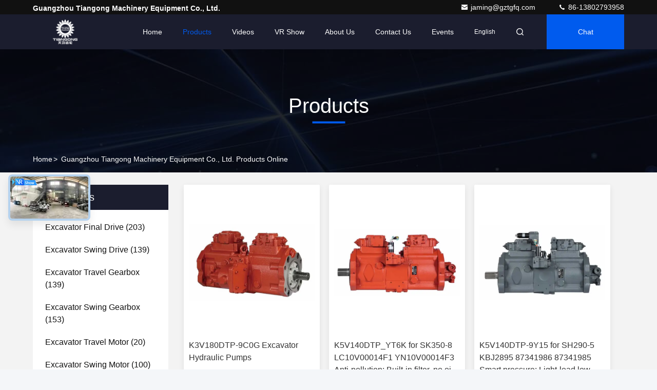

--- FILE ---
content_type: text/html
request_url: https://www.gztgfq.com/products-p10.html
body_size: 27266
content:
<!DOCTYPE html>
<html lang="en">
<head>
	<meta charset="utf-8">
	<meta http-equiv="X-UA-Compatible" content="IE=edge">
	<meta name="viewport" content="width=device-width, initial-scale=1, maximum-scale=1, minimum-scale=1" />
    <title>Excavator Travel Device factory, Buy good price Excavator Travel Gearbox Products</title>
    <meta name="keywords" content="Excavator Travel Device factory, Good price Excavator Travel Gearbox, china Excavator Travel Device factory, Excavator Travel Gearbox products online" />
    <meta name="description" content="china Quality Excavator Travel Device & Excavator Travel Gearbox supplier and Good price Excavator Travel Device for sale online." />
     <link rel='preload'
					  href=/photo/gztgfq/sitetpl/style/commonV2.css?ver=1750929579 as='style'><link type='text/css' rel='stylesheet'
					  href=/photo/gztgfq/sitetpl/style/commonV2.css?ver=1750929579 media='all'><meta property="og:title" content="Excavator Travel Device factory, Buy good price Excavator Travel Gearbox Products" />
<meta property="og:description" content="china Quality Excavator Travel Device & Excavator Travel Gearbox supplier and Good price Excavator Travel Device for sale online." />
<meta property="og:site_name" content="Guangzhou Tiangong Machinery Equipment Co., Ltd." />
<meta property="og:url" content="https://www.gztgfq.com/products-p10.html" />
<meta property="og:image" content="https://www.gztgfq.com/photo/pt209345453-k3v180dt_9n5p_for_ec380_new_american_excavator_hydraulic_pumps_voe14616199_low_maintenance_design_for_cost_savings.jpg" />
<link rel="canonical" href="https://www.gztgfq.com/products-p10.html" />
<link rel="stylesheet" type="text/css" href="/js/guidefirstcommon.css" />
<link rel="stylesheet" type="text/css" href="/js/guidecommon_99709.css" />
<style type="text/css">
/*<![CDATA[*/
.consent__cookie {position: fixed;top: 0;left: 0;width: 100%;height: 0%;z-index: 100000;}.consent__cookie_bg {position: fixed;top: 0;left: 0;width: 100%;height: 100%;background: #000;opacity: .6;display: none }.consent__cookie_rel {position: fixed;bottom:0;left: 0;width: 100%;background: #fff;display: -webkit-box;display: -ms-flexbox;display: flex;flex-wrap: wrap;padding: 24px 80px;-webkit-box-sizing: border-box;box-sizing: border-box;-webkit-box-pack: justify;-ms-flex-pack: justify;justify-content: space-between;-webkit-transition: all ease-in-out .3s;transition: all ease-in-out .3s }.consent__close {position: absolute;top: 20px;right: 20px;cursor: pointer }.consent__close svg {fill: #777 }.consent__close:hover svg {fill: #000 }.consent__cookie_box {flex: 1;word-break: break-word;}.consent__warm {color: #777;font-size: 16px;margin-bottom: 12px;line-height: 19px }.consent__title {color: #333;font-size: 20px;font-weight: 600;margin-bottom: 12px;line-height: 23px }.consent__itxt {color: #333;font-size: 14px;margin-bottom: 12px;display: -webkit-box;display: -ms-flexbox;display: flex;-webkit-box-align: center;-ms-flex-align: center;align-items: center }.consent__itxt i {display: -webkit-inline-box;display: -ms-inline-flexbox;display: inline-flex;width: 28px;height: 28px;border-radius: 50%;background: #e0f9e9;margin-right: 8px;-webkit-box-align: center;-ms-flex-align: center;align-items: center;-webkit-box-pack: center;-ms-flex-pack: center;justify-content: center }.consent__itxt svg {fill: #3ca860 }.consent__txt {color: #a6a6a6;font-size: 14px;margin-bottom: 8px;line-height: 17px }.consent__btns {display: -webkit-box;display: -ms-flexbox;display: flex;-webkit-box-orient: vertical;-webkit-box-direction: normal;-ms-flex-direction: column;flex-direction: column;-webkit-box-pack: center;-ms-flex-pack: center;justify-content: center;flex-shrink: 0;}.consent__btn {width: 280px;height: 40px;line-height: 40px;text-align: center;background: #3ca860;color: #fff;border-radius: 4px;margin: 8px 0;-webkit-box-sizing: border-box;box-sizing: border-box;cursor: pointer;font-size:14px}.consent__btn:hover {background: #00823b }.consent__btn.empty {color: #3ca860;border: 1px solid #3ca860;background: #fff }.consent__btn.empty:hover {background: #3ca860;color: #fff }.open .consent__cookie_bg {display: block }.open .consent__cookie_rel {bottom: 0 }@media (max-width: 760px) {.consent__btns {width: 100%;align-items: center;}.consent__cookie_rel {padding: 20px 24px }}.consent__cookie.open {display: block;}.consent__cookie {display: none;}
/*]]>*/
</style>
<style type="text/css">
/*<![CDATA[*/
@media only screen and (max-width:640px){.contact_now_dialog .content-wrap .desc{background-image:url(/images/cta_images/bg_s.png) !important}}.contact_now_dialog .content-wrap .content-wrap_header .cta-close{background-image:url(/images/cta_images/sprite.png) !important}.contact_now_dialog .content-wrap .desc{background-image:url(/images/cta_images/bg_l.png) !important}.contact_now_dialog .content-wrap .cta-btn i{background-image:url(/images/cta_images/sprite.png) !important}.contact_now_dialog .content-wrap .head-tip img{content:url(/images/cta_images/cta_contact_now.png) !important}.cusim{background-image:url(/images/imicon/im.svg) !important}.cuswa{background-image:url(/images/imicon/wa.png) !important}.cusall{background-image:url(/images/imicon/allchat.svg) !important}
/*]]>*/
</style>
<script type="text/javascript" src="/js/guidefirstcommon.js"></script>
<script type="text/javascript">
/*<![CDATA[*/
window.isvideotpl = 0;window.detailurl = '';
var colorUrl = '';var isShowGuide = 2;var showGuideColor = 0;var im_appid = 10003;var im_msg="Good day, what product are you looking for?";

var cta_cid = 52540;var use_defaulProductInfo = 0;var cta_pid = 0;var test_company = 0;var webim_domain = '';var company_type = 0;var cta_equipment = 'pc'; var setcookie = 'setwebimCookie(0,0,0)'; var whatsapplink = "https://wa.me/8613802793958?text=Hi%2C+Guangzhou+Tiangong+Machinery+Equipment+Co.%2C+Ltd.%2C+I%27m+interested+in+your+products."; function insertMeta(){var str = '<meta name="mobile-web-app-capable" content="yes" /><meta name="viewport" content="width=device-width, initial-scale=1.0" />';document.head.insertAdjacentHTML('beforeend',str);} var element = document.querySelector('a.footer_webim_a[href="/webim/webim_tab.html"]');if (element) {element.parentNode.removeChild(element);}

var colorUrl = '';
var aisearch = 0;
var selfUrl = '';
window.playerReportUrl='/vod/view_count/report';
var query_string = ["Products","ListMain"];
var g_tp = '';
var customtplcolor = 99709;
var str_chat = 'chat';
				var str_call_now = 'call now';
var str_chat_now = 'chat now';
var str_contact1 = 'Get Best Price';var str_chat_lang='english';var str_contact2 = 'Get Price';var str_contact2 = 'Best Price';var str_contact = 'Contact';
window.predomainsub = "";
/*]]>*/
</script>
</head>
<body>
<img src="/logo.gif" style="display:none" alt="logo"/>
<a style="display: none!important;" title="Guangzhou Tiangong Machinery Equipment Co., Ltd." class="float-inquiry" href="/contactnow.html" onclick='setinquiryCookie("{\"showproduct\":0,\"pid\":0,\"name\":\"\",\"source_url\":\"\",\"picurl\":\"\",\"propertyDetail\":[],\"username\":\"Mr. jaming zhang\",\"viewTime\":\"Last Login : 5 hours 45 minutes ago\",\"subject\":\"Please send me your price list\",\"countrycode\":\"\"}");'></a>
<script>
var originProductInfo = '';
var originProductInfo = {"showproduct":1,"pid":"25641614","name":"PC210-10MO Excavator Final Device 708-8F-31320 L\/ 708-8F-31570 R Excavator Travel Device Assy","source_url":"\/sale-25641614-pc210-10mo-excavator-final-device-708-8f-31320-l-708-8f-31570-r-excavator-travel-device-assy.html","picurl":"\/photo\/pd90195726-pc210_10mo_excavator_final_device_708_8f_31320_l_708_8f_31570_r_excavator_travel_device_assy.jpg","propertyDetail":[["Brand","TGFQ"],["Product Name","Travel Motor Assy"],["Outer Packing","wooden case"],["Delivery Port","Huangpu Port"]],"company_name":null,"picurl_c":"\/photo\/pc90195726-pc210_10mo_excavator_final_device_708_8f_31320_l_708_8f_31570_r_excavator_travel_device_assy.jpg","price":"1000.00-5000.00usd","username":"jaming2","viewTime":"Last Login : 4 hours 45 minutes ago","subject":"Please send price on your PC210-10MO Excavator Final Device 708-8F-31320 L\/ 708-8F-31570 R Excavator Travel Device Assy","countrycode":""};
var save_url = "/contactsave.html";
var update_url = "/updateinquiry.html";
var productInfo = {};
var defaulProductInfo = {};
var myDate = new Date();
var curDate = myDate.getFullYear()+'-'+(parseInt(myDate.getMonth())+1)+'-'+myDate.getDate();
var message = '';
var default_pop = 1;
var leaveMessageDialog = document.getElementsByClassName('leave-message-dialog')[0]; // 获取弹层
var _$$ = function (dom) {
    return document.querySelectorAll(dom);
};
resInfo = originProductInfo;
resInfo['name'] = resInfo['name'] || '';
defaulProductInfo.pid = resInfo['pid'];
defaulProductInfo.productName = resInfo['name'] ?? '';
defaulProductInfo.productInfo = resInfo['propertyDetail'];
defaulProductInfo.productImg = resInfo['picurl_c'];
defaulProductInfo.subject = resInfo['subject'] ?? '';
defaulProductInfo.productImgAlt = resInfo['name'] ?? '';
var inquirypopup_tmp = 1;
var message = 'Dear,'+'\r\n'+"I am interested in"+' '+trim(resInfo['name'])+", could you send me more details such as type, size, MOQ, material, etc."+'\r\n'+"Thanks!"+'\r\n'+"Waiting for your reply.";
var message_1 = 'Dear,'+'\r\n'+"I am interested in"+' '+trim(resInfo['name'])+", could you send me more details such as type, size, MOQ, material, etc."+'\r\n'+"Thanks!"+'\r\n'+"Waiting for your reply.";
var message_2 = 'Hello,'+'\r\n'+"I am looking for"+' '+trim(resInfo['name'])+", please send me the price, specification and picture."+'\r\n'+"Your swift response will be highly appreciated."+'\r\n'+"Feel free to contact me for more information."+'\r\n'+"Thanks a lot.";
var message_3 = 'Hello,'+'\r\n'+trim(resInfo['name'])+' '+"meets my expectations."+'\r\n'+"Please give me the best price and some other product information."+'\r\n'+"Feel free to contact me via my mail."+'\r\n'+"Thanks a lot.";
var message_5 = 'Hi there,'+'\r\n'+"I am very interested in your"+' '+trim(resInfo['name'])+'.'+'\r\n'+"Please send me your product details."+'\r\n'+"Looking forward to your quick reply."+'\r\n'+"Feel free to contact me by mail."+'\r\n'+"Regards!";
var message_4 = 'Dear,'+'\r\n'+"What is the FOB price on your"+' '+trim(resInfo['name'])+'?'+'\r\n'+"Which is the nearest port name?"+'\r\n'+"Please reply me as soon as possible, it would be better to share further information."+'\r\n'+"Regards!";
var message_6 = 'Dear,'+'\r\n'+"Please provide us with information about your"+' '+trim(resInfo['name'])+", such as type, size, material, and of course the best price."+'\r\n'+"Looking forward to your quick reply."+'\r\n'+"Thank you!";
var message_7 = 'Dear,'+'\r\n'+"Can you supply"+' '+trim(resInfo['name'])+" for us?"+'\r\n'+"First we want a price list and some product details."+'\r\n'+"I hope to get reply asap and look forward to cooperation."+'\r\n'+"Thank you very much.";
var message_8 = 'hi,'+'\r\n'+"I am looking for"+' '+trim(resInfo['name'])+", please give me some more detailed product information."+'\r\n'+"I look forward to your reply."+'\r\n'+"Thank you!";
var message_9 = 'Hello,'+'\r\n'+"Your"+' '+trim(resInfo['name'])+" meets my requirements very well."+'\r\n'+"Please send me the price, specification, and similar model will be OK."+'\r\n'+"Feel free to chat with me."+'\r\n'+"Thanks!";
var message_10 = 'Dear,'+'\r\n'+"I want to know more about the details and quotation of"+' '+trim(resInfo['name'])+'.'+'\r\n'+"Feel free to contact me."+'\r\n'+"Regards!";

var r = getRandom(1,10);

defaulProductInfo.message = eval("message_"+r);
    defaulProductInfo.message = eval("message_"+r);
        var mytAjax = {

    post: function(url, data, fn) {
        var xhr = new XMLHttpRequest();
        xhr.open("POST", url, true);
        xhr.setRequestHeader("Content-Type", "application/x-www-form-urlencoded;charset=UTF-8");
        xhr.setRequestHeader("X-Requested-With", "XMLHttpRequest");
        xhr.setRequestHeader('Content-Type','text/plain;charset=UTF-8');
        xhr.onreadystatechange = function() {
            if(xhr.readyState == 4 && (xhr.status == 200 || xhr.status == 304)) {
                fn.call(this, xhr.responseText);
            }
        };
        xhr.send(data);
    },

    postform: function(url, data, fn) {
        var xhr = new XMLHttpRequest();
        xhr.open("POST", url, true);
        xhr.setRequestHeader("X-Requested-With", "XMLHttpRequest");
        xhr.onreadystatechange = function() {
            if(xhr.readyState == 4 && (xhr.status == 200 || xhr.status == 304)) {
                fn.call(this, xhr.responseText);
            }
        };
        xhr.send(data);
    }
};
/*window.onload = function(){
    leaveMessageDialog = document.getElementsByClassName('leave-message-dialog')[0];
    if (window.localStorage.recordDialogStatus=='undefined' || (window.localStorage.recordDialogStatus!='undefined' && window.localStorage.recordDialogStatus != curDate)) {
        setTimeout(function(){
            if(parseInt(inquirypopup_tmp%10) == 1){
                creatDialog(defaulProductInfo, 1);
            }
        }, 6000);
    }
};*/
function trim(str)
{
    str = str.replace(/(^\s*)/g,"");
    return str.replace(/(\s*$)/g,"");
};
function getRandom(m,n){
    var num = Math.floor(Math.random()*(m - n) + n);
    return num;
};
function strBtn(param) {

    var starattextarea = document.getElementById("textareamessage").value.length;
    var email = document.getElementById("startEmail").value;

    var default_tip = document.querySelectorAll(".watermark_container").length;
    if (20 < starattextarea && starattextarea < 3000) {
        if(default_tip>0){
            document.getElementById("textareamessage1").parentNode.parentNode.nextElementSibling.style.display = "none";
        }else{
            document.getElementById("textareamessage1").parentNode.nextElementSibling.style.display = "none";
        }

    } else {
        if(default_tip>0){
            document.getElementById("textareamessage1").parentNode.parentNode.nextElementSibling.style.display = "block";
        }else{
            document.getElementById("textareamessage1").parentNode.nextElementSibling.style.display = "block";
        }

        return;
    }

    // var re = /^([a-zA-Z0-9_-])+@([a-zA-Z0-9_-])+\.([a-zA-Z0-9_-])+/i;/*邮箱不区分大小写*/
    var re = /^[a-zA-Z0-9][\w-]*(\.?[\w-]+)*@[a-zA-Z0-9-]+(\.[a-zA-Z0-9]+)+$/i;
    if (!re.test(email)) {
        document.getElementById("startEmail").nextElementSibling.style.display = "block";
        return;
    } else {
        document.getElementById("startEmail").nextElementSibling.style.display = "none";
    }

    var subject = document.getElementById("pop_subject").value;
    var pid = document.getElementById("pop_pid").value;
    var message = document.getElementById("textareamessage").value;
    var sender_email = document.getElementById("startEmail").value;
    var tel = '';
    if (document.getElementById("tel0") != undefined && document.getElementById("tel0") != '')
        tel = document.getElementById("tel0").value;
    var form_serialize = '&tel='+tel;

    form_serialize = form_serialize.replace(/\+/g, "%2B");
    mytAjax.post(save_url,"pid="+pid+"&subject="+subject+"&email="+sender_email+"&message="+(message)+form_serialize,function(res){
        var mes = JSON.parse(res);
        if(mes.status == 200){
            var iid = mes.iid;
            document.getElementById("pop_iid").value = iid;
            document.getElementById("pop_uuid").value = mes.uuid;

            if(typeof gtag_report_conversion === "function"){
                gtag_report_conversion();//执行统计js代码
            }
            if(typeof fbq === "function"){
                fbq('track','Purchase');//执行统计js代码
            }
        }
    });
    for (var index = 0; index < document.querySelectorAll(".dialog-content-pql").length; index++) {
        document.querySelectorAll(".dialog-content-pql")[index].style.display = "none";
    };
    $('#idphonepql').val(tel);
    document.getElementById("dialog-content-pql-id").style.display = "block";
    ;
};
function twoBtnOk(param) {

    var selectgender = document.getElementById("Mr").innerHTML;
    var iid = document.getElementById("pop_iid").value;
    var sendername = document.getElementById("idnamepql").value;
    var senderphone = document.getElementById("idphonepql").value;
    var sendercname = document.getElementById("idcompanypql").value;
    var uuid = document.getElementById("pop_uuid").value;
    var gender = 2;
    if(selectgender == 'Mr.') gender = 0;
    if(selectgender == 'Mrs.') gender = 1;
    var pid = document.getElementById("pop_pid").value;
    var form_serialize = '';

        form_serialize = form_serialize.replace(/\+/g, "%2B");

    mytAjax.post(update_url,"iid="+iid+"&gender="+gender+"&uuid="+uuid+"&name="+(sendername)+"&tel="+(senderphone)+"&company="+(sendercname)+form_serialize,function(res){});

    for (var index = 0; index < document.querySelectorAll(".dialog-content-pql").length; index++) {
        document.querySelectorAll(".dialog-content-pql")[index].style.display = "none";
    };
    document.getElementById("dialog-content-pql-ok").style.display = "block";

};
function toCheckMust(name) {
    $('#'+name+'error').hide();
}
function handClidk(param) {
    var starattextarea = document.getElementById("textareamessage1").value.length;
    var email = document.getElementById("startEmail1").value;
    var default_tip = document.querySelectorAll(".watermark_container").length;
    if (20 < starattextarea && starattextarea < 3000) {
        if(default_tip>0){
            document.getElementById("textareamessage1").parentNode.parentNode.nextElementSibling.style.display = "none";
        }else{
            document.getElementById("textareamessage1").parentNode.nextElementSibling.style.display = "none";
        }

    } else {
        if(default_tip>0){
            document.getElementById("textareamessage1").parentNode.parentNode.nextElementSibling.style.display = "block";
        }else{
            document.getElementById("textareamessage1").parentNode.nextElementSibling.style.display = "block";
        }

        return;
    }

    // var re = /^([a-zA-Z0-9_-])+@([a-zA-Z0-9_-])+\.([a-zA-Z0-9_-])+/i;
    var re = /^[a-zA-Z0-9][\w-]*(\.?[\w-]+)*@[a-zA-Z0-9-]+(\.[a-zA-Z0-9]+)+$/i;
    if (!re.test(email)) {
        document.getElementById("startEmail1").nextElementSibling.style.display = "block";
        return;
    } else {
        document.getElementById("startEmail1").nextElementSibling.style.display = "none";
    }

    var subject = document.getElementById("pop_subject").value;
    var pid = document.getElementById("pop_pid").value;
    var message = document.getElementById("textareamessage1").value;
    var sender_email = document.getElementById("startEmail1").value;
    var form_serialize = tel = '';
    if (document.getElementById("tel1") != undefined && document.getElementById("tel1") != '')
        tel = document.getElementById("tel1").value;
        mytAjax.post(save_url,"email="+sender_email+"&tel="+tel+"&pid="+pid+"&message="+message+"&subject="+subject+form_serialize,function(res){

        var mes = JSON.parse(res);
        if(mes.status == 200){
            var iid = mes.iid;
            document.getElementById("pop_iid").value = iid;
            document.getElementById("pop_uuid").value = mes.uuid;
            if(typeof gtag_report_conversion === "function"){
                gtag_report_conversion();//执行统计js代码
            }
        }

    });
    for (var index = 0; index < document.querySelectorAll(".dialog-content-pql").length; index++) {
        document.querySelectorAll(".dialog-content-pql")[index].style.display = "none";
    };
    $('#idphonepql').val(tel);
    document.getElementById("dialog-content-pql-id").style.display = "block";

};
window.addEventListener('load', function () {
    $('.checkbox-wrap label').each(function(){
        if($(this).find('input').prop('checked')){
            $(this).addClass('on')
        }else {
            $(this).removeClass('on')
        }
    })
    $(document).on('click', '.checkbox-wrap label' , function(ev){
        if (ev.target.tagName.toUpperCase() != 'INPUT') {
            $(this).toggleClass('on')
        }
    })
})

function hand_video(pdata) {
    data = JSON.parse(pdata);
    productInfo.productName = data.productName;
    productInfo.productInfo = data.productInfo;
    productInfo.productImg = data.productImg;
    productInfo.subject = data.subject;

    var message = 'Dear,'+'\r\n'+"I am interested in"+' '+trim(data.productName)+", could you send me more details such as type, size, quantity, material, etc."+'\r\n'+"Thanks!"+'\r\n'+"Waiting for your reply.";

    var message = 'Dear,'+'\r\n'+"I am interested in"+' '+trim(data.productName)+", could you send me more details such as type, size, MOQ, material, etc."+'\r\n'+"Thanks!"+'\r\n'+"Waiting for your reply.";
    var message_1 = 'Dear,'+'\r\n'+"I am interested in"+' '+trim(data.productName)+", could you send me more details such as type, size, MOQ, material, etc."+'\r\n'+"Thanks!"+'\r\n'+"Waiting for your reply.";
    var message_2 = 'Hello,'+'\r\n'+"I am looking for"+' '+trim(data.productName)+", please send me the price, specification and picture."+'\r\n'+"Your swift response will be highly appreciated."+'\r\n'+"Feel free to contact me for more information."+'\r\n'+"Thanks a lot.";
    var message_3 = 'Hello,'+'\r\n'+trim(data.productName)+' '+"meets my expectations."+'\r\n'+"Please give me the best price and some other product information."+'\r\n'+"Feel free to contact me via my mail."+'\r\n'+"Thanks a lot.";

    var message_4 = 'Dear,'+'\r\n'+"What is the FOB price on your"+' '+trim(data.productName)+'?'+'\r\n'+"Which is the nearest port name?"+'\r\n'+"Please reply me as soon as possible, it would be better to share further information."+'\r\n'+"Regards!";
    var message_5 = 'Hi there,'+'\r\n'+"I am very interested in your"+' '+trim(data.productName)+'.'+'\r\n'+"Please send me your product details."+'\r\n'+"Looking forward to your quick reply."+'\r\n'+"Feel free to contact me by mail."+'\r\n'+"Regards!";

    var message_6 = 'Dear,'+'\r\n'+"Please provide us with information about your"+' '+trim(data.productName)+", such as type, size, material, and of course the best price."+'\r\n'+"Looking forward to your quick reply."+'\r\n'+"Thank you!";
    var message_7 = 'Dear,'+'\r\n'+"Can you supply"+' '+trim(data.productName)+" for us?"+'\r\n'+"First we want a price list and some product details."+'\r\n'+"I hope to get reply asap and look forward to cooperation."+'\r\n'+"Thank you very much.";
    var message_8 = 'hi,'+'\r\n'+"I am looking for"+' '+trim(data.productName)+", please give me some more detailed product information."+'\r\n'+"I look forward to your reply."+'\r\n'+"Thank you!";
    var message_9 = 'Hello,'+'\r\n'+"Your"+' '+trim(data.productName)+" meets my requirements very well."+'\r\n'+"Please send me the price, specification, and similar model will be OK."+'\r\n'+"Feel free to chat with me."+'\r\n'+"Thanks!";
    var message_10 = 'Dear,'+'\r\n'+"I want to know more about the details and quotation of"+' '+trim(data.productName)+'.'+'\r\n'+"Feel free to contact me."+'\r\n'+"Regards!";

    var r = getRandom(1,10);

    productInfo.message = eval("message_"+r);
            if(parseInt(inquirypopup_tmp/10) == 1){
        productInfo.message = "";
    }
    productInfo.pid = data.pid;
    creatDialog(productInfo, 2);
};

function handDialog(pdata) {
    data = JSON.parse(pdata);
    productInfo.productName = data.productName;
    productInfo.productInfo = data.productInfo;
    productInfo.productImg = data.productImg;
    productInfo.subject = data.subject;

    var message = 'Dear,'+'\r\n'+"I am interested in"+' '+trim(data.productName)+", could you send me more details such as type, size, quantity, material, etc."+'\r\n'+"Thanks!"+'\r\n'+"Waiting for your reply.";

    var message = 'Dear,'+'\r\n'+"I am interested in"+' '+trim(data.productName)+", could you send me more details such as type, size, MOQ, material, etc."+'\r\n'+"Thanks!"+'\r\n'+"Waiting for your reply.";
    var message_1 = 'Dear,'+'\r\n'+"I am interested in"+' '+trim(data.productName)+", could you send me more details such as type, size, MOQ, material, etc."+'\r\n'+"Thanks!"+'\r\n'+"Waiting for your reply.";
    var message_2 = 'Hello,'+'\r\n'+"I am looking for"+' '+trim(data.productName)+", please send me the price, specification and picture."+'\r\n'+"Your swift response will be highly appreciated."+'\r\n'+"Feel free to contact me for more information."+'\r\n'+"Thanks a lot.";
    var message_3 = 'Hello,'+'\r\n'+trim(data.productName)+' '+"meets my expectations."+'\r\n'+"Please give me the best price and some other product information."+'\r\n'+"Feel free to contact me via my mail."+'\r\n'+"Thanks a lot.";

    var message_4 = 'Dear,'+'\r\n'+"What is the FOB price on your"+' '+trim(data.productName)+'?'+'\r\n'+"Which is the nearest port name?"+'\r\n'+"Please reply me as soon as possible, it would be better to share further information."+'\r\n'+"Regards!";
    var message_5 = 'Hi there,'+'\r\n'+"I am very interested in your"+' '+trim(data.productName)+'.'+'\r\n'+"Please send me your product details."+'\r\n'+"Looking forward to your quick reply."+'\r\n'+"Feel free to contact me by mail."+'\r\n'+"Regards!";
        var message_6 = 'Dear,'+'\r\n'+"Please provide us with information about your"+' '+trim(data.productName)+", such as type, size, material, and of course the best price."+'\r\n'+"Looking forward to your quick reply."+'\r\n'+"Thank you!";
    var message_7 = 'Dear,'+'\r\n'+"Can you supply"+' '+trim(data.productName)+" for us?"+'\r\n'+"First we want a price list and some product details."+'\r\n'+"I hope to get reply asap and look forward to cooperation."+'\r\n'+"Thank you very much.";
    var message_8 = 'hi,'+'\r\n'+"I am looking for"+' '+trim(data.productName)+", please give me some more detailed product information."+'\r\n'+"I look forward to your reply."+'\r\n'+"Thank you!";
    var message_9 = 'Hello,'+'\r\n'+"Your"+' '+trim(data.productName)+" meets my requirements very well."+'\r\n'+"Please send me the price, specification, and similar model will be OK."+'\r\n'+"Feel free to chat with me."+'\r\n'+"Thanks!";
    var message_10 = 'Dear,'+'\r\n'+"I want to know more about the details and quotation of"+' '+trim(data.productName)+'.'+'\r\n'+"Feel free to contact me."+'\r\n'+"Regards!";

    var r = getRandom(1,10);
    productInfo.message = eval("message_"+r);
            if(parseInt(inquirypopup_tmp/10) == 1){
        productInfo.message = "";
    }
    productInfo.pid = data.pid;
    creatDialog(productInfo, 2);
};

function closepql(param) {

    leaveMessageDialog.style.display = 'none';
};

function closepql2(param) {

    for (var index = 0; index < document.querySelectorAll(".dialog-content-pql").length; index++) {
        document.querySelectorAll(".dialog-content-pql")[index].style.display = "none";
    };
    document.getElementById("dialog-content-pql-ok").style.display = "block";
};

function decodeHtmlEntities(str) {
    var tempElement = document.createElement('div');
    tempElement.innerHTML = str;
    return tempElement.textContent || tempElement.innerText || '';
}

function initProduct(productInfo,type){

    productInfo.productName = decodeHtmlEntities(productInfo.productName);
    productInfo.message = decodeHtmlEntities(productInfo.message);

    leaveMessageDialog = document.getElementsByClassName('leave-message-dialog')[0];
    leaveMessageDialog.style.display = "block";
    if(type == 3){
        var popinquiryemail = document.getElementById("popinquiryemail").value;
        _$$("#startEmail1")[0].value = popinquiryemail;
    }else{
        _$$("#startEmail1")[0].value = "";
    }
    _$$("#startEmail")[0].value = "";
    _$$("#idnamepql")[0].value = "";
    _$$("#idphonepql")[0].value = "";
    _$$("#idcompanypql")[0].value = "";

    _$$("#pop_pid")[0].value = productInfo.pid;
    _$$("#pop_subject")[0].value = productInfo.subject;
    
    if(parseInt(inquirypopup_tmp/10) == 1){
        productInfo.message = "";
    }

    _$$("#textareamessage1")[0].value = productInfo.message;
    _$$("#textareamessage")[0].value = productInfo.message;

    _$$("#dialog-content-pql-id .titlep")[0].innerHTML = productInfo.productName;
    _$$("#dialog-content-pql-id img")[0].setAttribute("src", productInfo.productImg);
    _$$("#dialog-content-pql-id img")[0].setAttribute("alt", productInfo.productImgAlt);

    _$$("#dialog-content-pql-id-hand img")[0].setAttribute("src", productInfo.productImg);
    _$$("#dialog-content-pql-id-hand img")[0].setAttribute("alt", productInfo.productImgAlt);
    _$$("#dialog-content-pql-id-hand .titlep")[0].innerHTML = productInfo.productName;

    if (productInfo.productInfo.length > 0) {
        var ul2, ul;
        ul = document.createElement("ul");
        for (var index = 0; index < productInfo.productInfo.length; index++) {
            var el = productInfo.productInfo[index];
            var li = document.createElement("li");
            var span1 = document.createElement("span");
            span1.innerHTML = el[0] + ":";
            var span2 = document.createElement("span");
            span2.innerHTML = el[1];
            li.appendChild(span1);
            li.appendChild(span2);
            ul.appendChild(li);

        }
        ul2 = ul.cloneNode(true);
        if (type === 1) {
            _$$("#dialog-content-pql-id .left")[0].replaceChild(ul, _$$("#dialog-content-pql-id .left ul")[0]);
        } else {
            _$$("#dialog-content-pql-id-hand .left")[0].replaceChild(ul2, _$$("#dialog-content-pql-id-hand .left ul")[0]);
            _$$("#dialog-content-pql-id .left")[0].replaceChild(ul, _$$("#dialog-content-pql-id .left ul")[0]);
        }
    };
    for (var index = 0; index < _$$("#dialog-content-pql-id .right ul li").length; index++) {
        _$$("#dialog-content-pql-id .right ul li")[index].addEventListener("click", function (params) {
            _$$("#dialog-content-pql-id .right #Mr")[0].innerHTML = this.innerHTML
        }, false)

    };

};
function closeInquiryCreateDialog() {
    document.getElementById("xuanpan_dialog_box_pql").style.display = "none";
};
function showInquiryCreateDialog() {
    document.getElementById("xuanpan_dialog_box_pql").style.display = "block";
};
function submitPopInquiry(){
    var message = document.getElementById("inquiry_message").value;
    var email = document.getElementById("inquiry_email").value;
    var subject = defaulProductInfo.subject;
    var pid = defaulProductInfo.pid;
    if (email === undefined) {
        showInquiryCreateDialog();
        document.getElementById("inquiry_email").style.border = "1px solid red";
        return false;
    };
    if (message === undefined) {
        showInquiryCreateDialog();
        document.getElementById("inquiry_message").style.border = "1px solid red";
        return false;
    };
    if (email.search(/^\w+((-\w+)|(\.\w+))*\@[A-Za-z0-9]+((\.|-)[A-Za-z0-9]+)*\.[A-Za-z0-9]+$/) == -1) {
        document.getElementById("inquiry_email").style.border= "1px solid red";
        showInquiryCreateDialog();
        return false;
    } else {
        document.getElementById("inquiry_email").style.border= "";
    };
    if (message.length < 20 || message.length >3000) {
        showInquiryCreateDialog();
        document.getElementById("inquiry_message").style.border = "1px solid red";
        return false;
    } else {
        document.getElementById("inquiry_message").style.border = "";
    };
    var tel = '';
    if (document.getElementById("tel") != undefined && document.getElementById("tel") != '')
        tel = document.getElementById("tel").value;

    mytAjax.post(save_url,"pid="+pid+"&subject="+subject+"&email="+email+"&message="+(message)+'&tel='+tel,function(res){
        var mes = JSON.parse(res);
        if(mes.status == 200){
            var iid = mes.iid;
            document.getElementById("pop_iid").value = iid;
            document.getElementById("pop_uuid").value = mes.uuid;

        }
    });
    initProduct(defaulProductInfo);
    for (var index = 0; index < document.querySelectorAll(".dialog-content-pql").length; index++) {
        document.querySelectorAll(".dialog-content-pql")[index].style.display = "none";
    };
    $('#idphonepql').val(tel);
    document.getElementById("dialog-content-pql-id").style.display = "block";

};

//带附件上传
function submitPopInquiryfile(email_id,message_id,check_sort,name_id,phone_id,company_id,attachments){

    if(typeof(check_sort) == 'undefined'){
        check_sort = 0;
    }
    var message = document.getElementById(message_id).value;
    var email = document.getElementById(email_id).value;
    var attachments = document.getElementById(attachments).value;
    if(typeof(name_id) !== 'undefined' && name_id != ""){
        var name  = document.getElementById(name_id).value;
    }
    if(typeof(phone_id) !== 'undefined' && phone_id != ""){
        var phone = document.getElementById(phone_id).value;
    }
    if(typeof(company_id) !== 'undefined' && company_id != ""){
        var company = document.getElementById(company_id).value;
    }
    var subject = defaulProductInfo.subject;
    var pid = defaulProductInfo.pid;

    if(check_sort == 0){
        if (email === undefined) {
            showInquiryCreateDialog();
            document.getElementById(email_id).style.border = "1px solid red";
            return false;
        };
        if (message === undefined) {
            showInquiryCreateDialog();
            document.getElementById(message_id).style.border = "1px solid red";
            return false;
        };

        if (email.search(/^\w+((-\w+)|(\.\w+))*\@[A-Za-z0-9]+((\.|-)[A-Za-z0-9]+)*\.[A-Za-z0-9]+$/) == -1) {
            document.getElementById(email_id).style.border= "1px solid red";
            showInquiryCreateDialog();
            return false;
        } else {
            document.getElementById(email_id).style.border= "";
        };
        if (message.length < 20 || message.length >3000) {
            showInquiryCreateDialog();
            document.getElementById(message_id).style.border = "1px solid red";
            return false;
        } else {
            document.getElementById(message_id).style.border = "";
        };
    }else{

        if (message === undefined) {
            showInquiryCreateDialog();
            document.getElementById(message_id).style.border = "1px solid red";
            return false;
        };

        if (email === undefined) {
            showInquiryCreateDialog();
            document.getElementById(email_id).style.border = "1px solid red";
            return false;
        };

        if (message.length < 20 || message.length >3000) {
            showInquiryCreateDialog();
            document.getElementById(message_id).style.border = "1px solid red";
            return false;
        } else {
            document.getElementById(message_id).style.border = "";
        };

        if (email.search(/^\w+((-\w+)|(\.\w+))*\@[A-Za-z0-9]+((\.|-)[A-Za-z0-9]+)*\.[A-Za-z0-9]+$/) == -1) {
            document.getElementById(email_id).style.border= "1px solid red";
            showInquiryCreateDialog();
            return false;
        } else {
            document.getElementById(email_id).style.border= "";
        };

    };

    mytAjax.post(save_url,"pid="+pid+"&subject="+subject+"&email="+email+"&message="+message+"&company="+company+"&attachments="+attachments,function(res){
        var mes = JSON.parse(res);
        if(mes.status == 200){
            var iid = mes.iid;
            document.getElementById("pop_iid").value = iid;
            document.getElementById("pop_uuid").value = mes.uuid;

            if(typeof gtag_report_conversion === "function"){
                gtag_report_conversion();//执行统计js代码
            }
            if(typeof fbq === "function"){
                fbq('track','Purchase');//执行统计js代码
            }
        }
    });
    initProduct(defaulProductInfo);

    if(name !== undefined && name != ""){
        _$$("#idnamepql")[0].value = name;
    }

    if(phone !== undefined && phone != ""){
        _$$("#idphonepql")[0].value = phone;
    }

    if(company !== undefined && company != ""){
        _$$("#idcompanypql")[0].value = company;
    }

    for (var index = 0; index < document.querySelectorAll(".dialog-content-pql").length; index++) {
        document.querySelectorAll(".dialog-content-pql")[index].style.display = "none";
    };
    document.getElementById("dialog-content-pql-id").style.display = "block";

};
function submitPopInquiryByParam(email_id,message_id,check_sort,name_id,phone_id,company_id){

    if(typeof(check_sort) == 'undefined'){
        check_sort = 0;
    }

    var senderphone = '';
    var message = document.getElementById(message_id).value;
    var email = document.getElementById(email_id).value;
    if(typeof(name_id) !== 'undefined' && name_id != ""){
        var name  = document.getElementById(name_id).value;
    }
    if(typeof(phone_id) !== 'undefined' && phone_id != ""){
        var phone = document.getElementById(phone_id).value;
        senderphone = phone;
    }
    if(typeof(company_id) !== 'undefined' && company_id != ""){
        var company = document.getElementById(company_id).value;
    }
    var subject = defaulProductInfo.subject;
    var pid = defaulProductInfo.pid;

    if(check_sort == 0){
        if (email === undefined) {
            showInquiryCreateDialog();
            document.getElementById(email_id).style.border = "1px solid red";
            return false;
        };
        if (message === undefined) {
            showInquiryCreateDialog();
            document.getElementById(message_id).style.border = "1px solid red";
            return false;
        };

        if (email.search(/^\w+((-\w+)|(\.\w+))*\@[A-Za-z0-9]+((\.|-)[A-Za-z0-9]+)*\.[A-Za-z0-9]+$/) == -1) {
            document.getElementById(email_id).style.border= "1px solid red";
            showInquiryCreateDialog();
            return false;
        } else {
            document.getElementById(email_id).style.border= "";
        };
        if (message.length < 20 || message.length >3000) {
            showInquiryCreateDialog();
            document.getElementById(message_id).style.border = "1px solid red";
            return false;
        } else {
            document.getElementById(message_id).style.border = "";
        };
    }else{

        if (message === undefined) {
            showInquiryCreateDialog();
            document.getElementById(message_id).style.border = "1px solid red";
            return false;
        };

        if (email === undefined) {
            showInquiryCreateDialog();
            document.getElementById(email_id).style.border = "1px solid red";
            return false;
        };

        if (message.length < 20 || message.length >3000) {
            showInquiryCreateDialog();
            document.getElementById(message_id).style.border = "1px solid red";
            return false;
        } else {
            document.getElementById(message_id).style.border = "";
        };

        if (email.search(/^\w+((-\w+)|(\.\w+))*\@[A-Za-z0-9]+((\.|-)[A-Za-z0-9]+)*\.[A-Za-z0-9]+$/) == -1) {
            document.getElementById(email_id).style.border= "1px solid red";
            showInquiryCreateDialog();
            return false;
        } else {
            document.getElementById(email_id).style.border= "";
        };

    };

    var productsku = "";
    if($("#product_sku").length > 0){
        productsku = $("#product_sku").html();
    }

    mytAjax.post(save_url,"tel="+senderphone+"&pid="+pid+"&subject="+subject+"&email="+email+"&message="+message+"&messagesku="+encodeURI(productsku),function(res){
        var mes = JSON.parse(res);
        if(mes.status == 200){
            var iid = mes.iid;
            document.getElementById("pop_iid").value = iid;
            document.getElementById("pop_uuid").value = mes.uuid;

            if(typeof gtag_report_conversion === "function"){
                gtag_report_conversion();//执行统计js代码
            }
            if(typeof fbq === "function"){
                fbq('track','Purchase');//执行统计js代码
            }
        }
    });
    initProduct(defaulProductInfo);

    if(name !== undefined && name != ""){
        _$$("#idnamepql")[0].value = name;
    }

    if(phone !== undefined && phone != ""){
        _$$("#idphonepql")[0].value = phone;
    }

    if(company !== undefined && company != ""){
        _$$("#idcompanypql")[0].value = company;
    }

    for (var index = 0; index < document.querySelectorAll(".dialog-content-pql").length; index++) {
        document.querySelectorAll(".dialog-content-pql")[index].style.display = "none";

    };
    document.getElementById("dialog-content-pql-id").style.display = "block";

};

function creat_videoDialog(productInfo, type) {

    if(type == 1){
        if(default_pop != 1){
            return false;
        }
        window.localStorage.recordDialogStatus = curDate;
    }else{
        default_pop = 0;
    }
    initProduct(productInfo, type);
    if (type === 1) {
        // 自动弹出
        for (var index = 0; index < document.querySelectorAll(".dialog-content-pql").length; index++) {

            document.querySelectorAll(".dialog-content-pql")[index].style.display = "none";
        };
        document.getElementById("dialog-content-pql").style.display = "block";
    } else {
        // 手动弹出
        for (var index = 0; index < document.querySelectorAll(".dialog-content-pql").length; index++) {
            document.querySelectorAll(".dialog-content-pql")[index].style.display = "none";
        };
        document.getElementById("dialog-content-pql-id-hand").style.display = "block";
    }
}

function creatDialog(productInfo, type) {

    if(type == 1){
        if(default_pop != 1){
            return false;
        }
        window.localStorage.recordDialogStatus = curDate;
    }else{
        default_pop = 0;
    }
    initProduct(productInfo, type);
    if (type === 1) {
        // 自动弹出
        for (var index = 0; index < document.querySelectorAll(".dialog-content-pql").length; index++) {

            document.querySelectorAll(".dialog-content-pql")[index].style.display = "none";
        };
        document.getElementById("dialog-content-pql").style.display = "block";
    } else {
        // 手动弹出
        for (var index = 0; index < document.querySelectorAll(".dialog-content-pql").length; index++) {
            document.querySelectorAll(".dialog-content-pql")[index].style.display = "none";
        };
        document.getElementById("dialog-content-pql-id-hand").style.display = "block";
    }
}

//带邮箱信息打开询盘框 emailtype=1表示带入邮箱
function openDialog(emailtype){
    var type = 2;//不带入邮箱，手动弹出
    if(emailtype == 1){
        var popinquiryemail = document.getElementById("popinquiryemail").value;
        // var re = /^([a-zA-Z0-9_-])+@([a-zA-Z0-9_-])+\.([a-zA-Z0-9_-])+/i;
        var re = /^[a-zA-Z0-9][\w-]*(\.?[\w-]+)*@[a-zA-Z0-9-]+(\.[a-zA-Z0-9]+)+$/i;
        if (!re.test(popinquiryemail)) {
            //前端提示样式;
            showInquiryCreateDialog();
            document.getElementById("popinquiryemail").style.border = "1px solid red";
            return false;
        } else {
            //前端提示样式;
        }
        var type = 3;
    }
    creatDialog(defaulProductInfo,type);
}

//上传附件
function inquiryUploadFile(){
    var fileObj = document.querySelector("#fileId").files[0];
    //构建表单数据
    var formData = new FormData();
    var filesize = fileObj.size;
    if(filesize > 10485760 || filesize == 0) {
        document.getElementById("filetips").style.display = "block";
        return false;
    }else {
        document.getElementById("filetips").style.display = "none";
    }
    formData.append('popinquiryfile', fileObj);
    document.getElementById("quotefileform").reset();
    var save_url = "/inquiryuploadfile.html";
    mytAjax.postform(save_url,formData,function(res){
        var mes = JSON.parse(res);
        if(mes.status == 200){
            document.getElementById("uploader-file-info").innerHTML = document.getElementById("uploader-file-info").innerHTML + "<span class=op>"+mes.attfile.name+"<a class=delatt id=att"+mes.attfile.id+" onclick=delatt("+mes.attfile.id+");>Delete</a></span>";
            var nowattachs = document.getElementById("attachments").value;
            if( nowattachs !== ""){
                var attachs = JSON.parse(nowattachs);
                attachs[mes.attfile.id] = mes.attfile;
            }else{
                var attachs = {};
                attachs[mes.attfile.id] = mes.attfile;
            }
            document.getElementById("attachments").value = JSON.stringify(attachs);
        }
    });
}
//附件删除
function delatt(attid)
{
    var nowattachs = document.getElementById("attachments").value;
    if( nowattachs !== ""){
        var attachs = JSON.parse(nowattachs);
        if(attachs[attid] == ""){
            return false;
        }
        var formData = new FormData();
        var delfile = attachs[attid]['filename'];
        var save_url = "/inquirydelfile.html";
        if(delfile != "") {
            formData.append('delfile', delfile);
            mytAjax.postform(save_url, formData, function (res) {
                if(res !== "") {
                    var mes = JSON.parse(res);
                    if (mes.status == 200) {
                        delete attachs[attid];
                        document.getElementById("attachments").value = JSON.stringify(attachs);
                        var s = document.getElementById("att"+attid);
                        s.parentNode.remove();
                    }
                }
            });
        }
    }else{
        return false;
    }
}

</script>
<div class="leave-message-dialog" style="display: none">
<style>
    .leave-message-dialog .close:before, .leave-message-dialog .close:after{
        content:initial;
    }
</style>
<div class="dialog-content-pql" id="dialog-content-pql" style="display: none">
    <span class="close" onclick="closepql()"><img src="/images/close.png" alt="close"></span>
    <div class="title">
        <p class="firstp-pql">Leave a Message</p>
        <p class="lastp-pql">We will call you back soon!</p>
    </div>
    <div class="form">
        <div class="textarea">
            <textarea style='font-family: robot;'  name="" id="textareamessage" cols="30" rows="10" style="margin-bottom:14px;width:100%"
                placeholder="Please enter your inquiry details."></textarea>
        </div>
        <p class="error-pql"> <span class="icon-pql"><img src="/images/error.png" alt="Guangzhou Tiangong Machinery Equipment Co., Ltd."></span> Your message must be between 20-3,000 characters!</p>
        <input id="startEmail" type="text" placeholder="Enter your E-mail" onkeydown="if(event.keyCode === 13){ strBtn();}">
        <p class="error-pql"><span class="icon-pql"><img src="/images/error.png" alt="Guangzhou Tiangong Machinery Equipment Co., Ltd."></span> Please check your E-mail! </p>
                <div class="operations">
            <div class='btn' id="submitStart" type="submit" onclick="strBtn()">SUBMIT</div>
        </div>
            </div>
</div>
<div class="dialog-content-pql dialog-content-pql-id" id="dialog-content-pql-id" style="display:none">
        <span class="close" onclick="closepql2()"><svg t="1648434466530" class="icon" viewBox="0 0 1024 1024" version="1.1" xmlns="http://www.w3.org/2000/svg" p-id="2198" width="16" height="16"><path d="M576 512l277.333333 277.333333-64 64-277.333333-277.333333L234.666667 853.333333 170.666667 789.333333l277.333333-277.333333L170.666667 234.666667 234.666667 170.666667l277.333333 277.333333L789.333333 170.666667 853.333333 234.666667 576 512z" fill="#444444" p-id="2199"></path></svg></span>
    <div class="left">
        <div class="img"><img></div>
        <p class="titlep"></p>
        <ul> </ul>
    </div>
    <div class="right">
                <p class="title">More information facilitates better communication.</p>
                <div style="position: relative;">
            <div class="mr"> <span id="Mr">Mr</span>
                <ul>
                    <li>Mr</li>
                    <li>Mrs</li>
                </ul>
            </div>
            <input style="text-indent: 80px;" type="text" id="idnamepql" placeholder="Input your name">
        </div>
        <input type="text"  id="idphonepql"  placeholder="Phone Number">
        <input type="text" id="idcompanypql"  placeholder="Company" onkeydown="if(event.keyCode === 13){ twoBtnOk();}">
                <div class="btn form_new" id="twoBtnOk" onclick="twoBtnOk()">OK</div>
    </div>
</div>

<div class="dialog-content-pql dialog-content-pql-ok" id="dialog-content-pql-ok" style="display:none">
        <span class="close" onclick="closepql()"><svg t="1648434466530" class="icon" viewBox="0 0 1024 1024" version="1.1" xmlns="http://www.w3.org/2000/svg" p-id="2198" width="16" height="16"><path d="M576 512l277.333333 277.333333-64 64-277.333333-277.333333L234.666667 853.333333 170.666667 789.333333l277.333333-277.333333L170.666667 234.666667 234.666667 170.666667l277.333333 277.333333L789.333333 170.666667 853.333333 234.666667 576 512z" fill="#444444" p-id="2199"></path></svg></span>
    <div class="duihaook"></div>
        <p class="title">Submitted successfully!</p>
        <p class="p1" style="text-align: center; font-size: 18px; margin-top: 14px;">We will call you back soon!</p>
    <div class="btn" onclick="closepql()" id="endOk" style="margin: 0 auto;margin-top: 50px;">OK</div>
</div>
<div class="dialog-content-pql dialog-content-pql-id dialog-content-pql-id-hand" id="dialog-content-pql-id-hand"
    style="display:none">
     <input type="hidden" name="pop_pid" id="pop_pid" value="0">
     <input type="hidden" name="pop_subject" id="pop_subject" value="">
     <input type="hidden" name="pop_iid" id="pop_iid" value="0">
     <input type="hidden" name="pop_uuid" id="pop_uuid" value="0">
        <span class="close" onclick="closepql()"><svg t="1648434466530" class="icon" viewBox="0 0 1024 1024" version="1.1" xmlns="http://www.w3.org/2000/svg" p-id="2198" width="16" height="16"><path d="M576 512l277.333333 277.333333-64 64-277.333333-277.333333L234.666667 853.333333 170.666667 789.333333l277.333333-277.333333L170.666667 234.666667 234.666667 170.666667l277.333333 277.333333L789.333333 170.666667 853.333333 234.666667 576 512z" fill="#444444" p-id="2199"></path></svg></span>
    <div class="left">
        <div class="img"><img></div>
        <p class="titlep"></p>
        <ul> </ul>
    </div>
    <div class="right" style="float:right">
                <div class="title">
            <p class="firstp-pql">Leave a Message</p>
            <p class="lastp-pql">We will call you back soon!</p>
        </div>
                <div class="form">
            <div class="textarea">
                <textarea style='font-family: robot;' name="message" id="textareamessage1" cols="30" rows="10"
                    placeholder="Please enter your inquiry details."></textarea>
            </div>
            <p class="error-pql"> <span class="icon-pql"><img src="/images/error.png" alt="Guangzhou Tiangong Machinery Equipment Co., Ltd."></span> Your message must be between 20-3,000 characters!</p>

                            <input style="display:none" id="tel1" name="tel" type="text" oninput="value=value.replace(/[^0-9_+-]/g,'');" placeholder="Phone Number">
                        <input id='startEmail1' name='email' data-type='1' type='text'
                   placeholder="Enter your E-mail"
                   onkeydown='if(event.keyCode === 13){ handClidk();}'>
            <p class='error-pql'><span class='icon-pql'>
                    <img src="/images/error.png" alt="Guangzhou Tiangong Machinery Equipment Co., Ltd."></span> Please check your E-mail!            </p>

            <div class="operations">
                <div class='btn' id="submitStart1" type="submit" onclick="handClidk()">SUBMIT</div>
            </div>
        </div>
    </div>
</div>
</div>
<div id="xuanpan_dialog_box_pql" class="xuanpan_dialog_box_pql"
    style="display:none;background:rgba(0,0,0,.6);width:100%;height:100%;position: fixed;top:0;left:0;z-index: 999999;">
    <div class="box_pql"
      style="width:526px;height:206px;background:rgba(255,255,255,1);opacity:1;border-radius:4px;position: absolute;left: 50%;top: 50%;transform: translate(-50%,-50%);">
      <div onclick="closeInquiryCreateDialog()" class="close close_create_dialog"
        style="cursor: pointer;height:42px;width:40px;float:right;padding-top: 16px;"><span
          style="display: inline-block;width: 25px;height: 2px;background: rgb(114, 114, 114);transform: rotate(45deg); "><span
            style="display: block;width: 25px;height: 2px;background: rgb(114, 114, 114);transform: rotate(-90deg); "></span></span>
      </div>
      <div
        style="height: 72px; overflow: hidden; text-overflow: ellipsis; display:-webkit-box;-ebkit-line-clamp: 3;-ebkit-box-orient: vertical; margin-top: 58px; padding: 0 84px; font-size: 18px; color: rgba(51, 51, 51, 1); text-align: center; ">
        Please leave your correct email and detailed requirements (20-3,000 characters).</div>
      <div onclick="closeInquiryCreateDialog()" class="close_create_dialog"
        style="width: 139px; height: 36px; background: rgba(253, 119, 34, 1); border-radius: 4px; margin: 16px auto; color: rgba(255, 255, 255, 1); font-size: 18px; line-height: 36px; text-align: center;">
        OK</div>
    </div>
</div>
<style type="text/css">.vr-asidebox {position: fixed; bottom: 290px; left: 16px; width: 160px; height: 90px; background: #eee; overflow: hidden; border: 4px solid rgba(4, 120, 237, 0.24); box-shadow: 0px 8px 16px rgba(0, 0, 0, 0.08); border-radius: 8px; display: none; z-index: 1000; } .vr-small {position: fixed; bottom: 290px; left: 16px; width: 72px; height: 90px; background: url(/images/ctm_icon_vr.png) no-repeat center; background-size: 69.5px; overflow: hidden; display: none; cursor: pointer; z-index: 1000; display: block; text-decoration: none; } .vr-group {position: relative; } .vr-animate {width: 160px; height: 90px; background: #eee; position: relative; } .js-marquee {/*margin-right: 0!important;*/ } .vr-link {position: absolute; top: 0; left: 0; width: 100%; height: 100%; display: none; } .vr-mask {position: absolute; top: 0px; left: 0px; width: 100%; height: 100%; display: block; background: #000; opacity: 0.4; } .vr-jump {position: absolute; top: 0px; left: 0px; width: 100%; height: 100%; display: block; background: url(/images/ctm_icon_see.png) no-repeat center center; background-size: 34px; font-size: 0; } .vr-close {position: absolute; top: 50%; right: 0px; width: 16px; height: 20px; display: block; transform: translate(0, -50%); background: rgba(255, 255, 255, 0.6); border-radius: 4px 0px 0px 4px; cursor: pointer; } .vr-close i {position: absolute; top: 0px; left: 0px; width: 100%; height: 100%; display: block; background: url(/images/ctm_icon_left.png) no-repeat center center; background-size: 16px; } .vr-group:hover .vr-link {display: block; } .vr-logo {position: absolute; top: 4px; left: 4px; width: 50px; height: 14px; background: url(/images/ctm_icon_vrshow.png) no-repeat; background-size: 48px; }
</style>
<a class="vr-small" title="Guangzhou Tiangong Machinery Equipment Co., Ltd. Virtual Reality View" href="/vr.html" target="_blank"></a>
<div class="vr-asidebox">
    <div class="vr-group">
        <div class="vr-animate marquee">
            <div class="vr-imgslidr" style="background: url(https://vr.ecerimg.com/data/4b/23/gztgfq/vr/cover_thumb.jpg) no-repeat center left;height: 90px;width: 400px;"></div>
        </div>
        <div class="vr-link">
            <span class="vr-mask"></span>
            <a title="Guangzhou Tiangong Machinery Equipment Co., Ltd. Virtual Reality View" class="vr-jump" href="/vr.html" target="_blank">vr</a>
            <span class="vr-close" onclick="hideVr()" title="Fold"><i></i></span>
        </div>
        <div class="vr-logo"></div>
    </div>
</div>

<script type="text/javascript">
    function showVr() {
        document.querySelector('.vr-asidebox').style.display = 'block';
        document.querySelector('.vr-small').style.display = 'none';
        setCookie(0)
    }

    function hideVr() {
        document.querySelector('.vr-asidebox').style.display = 'none';
        document.querySelector('.vr-small').style.display = 'block';
        setCookie(1)
    }
    // 读缓存
    function getCookie(name) {
        var arr, reg = new RegExp("(^| )" + name + "=([^;]*)(;|$)");
        if (arr = document.cookie.match(reg))
            return unescape(arr[2]);
        else
            return null;
    }
    // 存缓存
    function setCookie(value) {
        var Days = 1;
        var exp = new Date();
        exp.setTime(exp.getTime() + Days * 24 * 60 * 60 * 1000);
        document.cookie = "vr=" + escape(value) + ";expires=" + exp.toGMTString();
    }
    window.addEventListener('load', function () {
        (function($){$.fn.marquee=function(options){return this.each(function(){var o=$.extend({},$.fn.marquee.defaults,options),$this=$(this),$marqueeWrapper,containerWidth,animationCss,verticalDir,elWidth,loopCount=3,playState="animation-play-state",css3AnimationIsSupported=!1,_prefixedEvent=function(element,type,callback){var pfx=["webkit","moz","MS","o",""];for(var p=0;p<pfx.length;p++){if(!pfx[p]){type=type.toLowerCase()}element.addEventListener(pfx[p]+type,callback,!1)}},_objToString=function(obj){var tabjson=[];for(var p in obj){if(obj.hasOwnProperty(p)){tabjson.push(p+":"+obj[p])}}tabjson.push();return"{"+tabjson.join(",")+"}"},_startAnimationWithDelay=function(){$this.timer=setTimeout(animate,o.delayBeforeStart)},methods={pause:function(){if(css3AnimationIsSupported&&o.allowCss3Support){$marqueeWrapper.css(playState,"paused")}else{if($.fn.pause){$marqueeWrapper.pause()}}$this.data("runningStatus","paused");$this.trigger("paused")},resume:function(){if(css3AnimationIsSupported&&o.allowCss3Support){$marqueeWrapper.css(playState,"running")}else{if($.fn.resume){$marqueeWrapper.resume()}}$this.data("runningStatus","resumed");$this.trigger("resumed")},toggle:function(){methods[$this.data("runningStatus")=="resumed"?"pause":"resume"]()},destroy:function(){clearTimeout($this.timer);$this.find("*").addBack().off();$this.html($this.find(".js-marquee:first").html())}};if(typeof options==="string"){if($.isFunction(methods[options])){if(!$marqueeWrapper){$marqueeWrapper=$this.find(".js-marquee-wrapper")}if($this.data("css3AnimationIsSupported")===!0){css3AnimationIsSupported=!0}methods[options]()}return}var dataAttributes={},attr;$.each(o,function(key,value){attr=$this.attr("data-"+key);if(typeof attr!=="undefined"){switch(attr){case"true":attr=!0;break;case"false":attr=!1;break}o[key]=attr}});if(o.speed){o.duration=parseInt($this.width(),10)/o.speed*1000}verticalDir=o.direction=="up"||o.direction=="down";o.gap=o.duplicated?parseInt(o.gap):0;$this.wrapInner('<div class="js-marquee"></div>');var $el=$this.find(".js-marquee").css({"margin-right":o.gap,"float":"left"});if(o.duplicated){$el.clone(!0).appendTo($this)}$this.wrapInner('<div style="width:100000px" class="js-marquee-wrapper"></div>');$marqueeWrapper=$this.find(".js-marquee-wrapper");if(verticalDir){var containerHeight=$this.height();$marqueeWrapper.removeAttr("style");$this.height(containerHeight);$this.find(".js-marquee").css({"float":"none","margin-bottom":o.gap,"margin-right":0});if(o.duplicated){$this.find(".js-marquee:last").css({"margin-bottom":0})}var elHeight=$this.find(".js-marquee:first").height()+o.gap;if(o.startVisible&&!o.duplicated){o._completeDuration=((parseInt(elHeight,10)+parseInt(containerHeight,10))/parseInt(containerHeight,10))*o.duration;o.duration=(parseInt(elHeight,10)/parseInt(containerHeight,10))*o.duration}else{o.duration=((parseInt(elHeight,10)+parseInt(containerHeight,10))/parseInt(containerHeight,10))*o.duration}}else{elWidth=$this.find(".js-marquee:first").width()+o.gap;containerWidth=$this.width();if(o.startVisible&&!o.duplicated){o._completeDuration=((parseInt(elWidth,10)+parseInt(containerWidth,10))/parseInt(containerWidth,10))*o.duration;o.duration=(parseInt(elWidth,10)/parseInt(containerWidth,10))*o.duration}else{o.duration=((parseInt(elWidth,10)+parseInt(containerWidth,10))/parseInt(containerWidth,10))*o.duration}}if(o.duplicated){o.duration=o.duration/2}if(o.allowCss3Support){var elm=document.body||document.createElement("div"),animationName="marqueeAnimation-"+Math.floor(Math.random()*10000000),domPrefixes="Webkit Moz O ms Khtml".split(" "),animationString="animation",animationCss3Str="",keyframeString="";if(elm.style.animation!==undefined){keyframeString="@keyframes "+animationName+" ";css3AnimationIsSupported=!0}if(css3AnimationIsSupported===!1){for(var i=0;i<domPrefixes.length;i++){if(elm.style[domPrefixes[i]+"AnimationName"]!==undefined){var prefix="-"+domPrefixes[i].toLowerCase()+"-";animationString=prefix+animationString;playState=prefix+playState;keyframeString="@"+prefix+"keyframes "+animationName+" ";css3AnimationIsSupported=!0;break}}}if(css3AnimationIsSupported){animationCss3Str=animationName+" "+o.duration/1000+"s "+o.delayBeforeStart/1000+"s infinite "+o.css3easing;$this.data("css3AnimationIsSupported",!0)}}var _rePositionVertically=function(){$marqueeWrapper.css("transform","translateY("+(o.direction=="up"?containerHeight+"px":"-"+elHeight+"px")+")")},_rePositionHorizontally=function(){$marqueeWrapper.css("transform","translateX("+(o.direction=="left"?containerWidth+"px":"-"+elWidth+"px")+")")};if(o.duplicated){if(verticalDir){if(o.startVisible){$marqueeWrapper.css("transform","translateY(0)")}else{$marqueeWrapper.css("transform","translateY("+(o.direction=="up"?containerHeight+"px":"-"+((elHeight*2)-o.gap)+"px")+")")}}else{if(o.startVisible){$marqueeWrapper.css("transform","translateX(0)")}else{$marqueeWrapper.css("transform","translateX("+(o.direction=="left"?containerWidth+"px":"-"+((elWidth*2)-o.gap)+"px")+")")
        }}if(!o.startVisible){loopCount=1}}else{if(o.startVisible){loopCount=2}else{if(verticalDir){_rePositionVertically()}else{_rePositionHorizontally()}}}var animate=function(){if(o.duplicated){if(loopCount===1){o._originalDuration=o.duration;if(verticalDir){o.duration=o.direction=="up"?o.duration+(containerHeight/((elHeight)/o.duration)):o.duration*2}else{o.duration=o.direction=="left"?o.duration+(containerWidth/((elWidth)/o.duration)):o.duration*2}if(animationCss3Str){animationCss3Str=animationName+" "+o.duration/1000+"s "+o.delayBeforeStart/1000+"s "+o.css3easing}loopCount++}else{if(loopCount===2){o.duration=o._originalDuration;if(animationCss3Str){animationName=animationName+"0";keyframeString=$.trim(keyframeString)+"0 ";animationCss3Str=animationName+" "+o.duration/1000+"s 0s infinite "+o.css3easing}loopCount++}}}if(verticalDir){if(o.duplicated){if(loopCount>2){$marqueeWrapper.css("transform","translateY("+(o.direction=="up"?0:"-"+elHeight+"px")+")")}animationCss={"transform":"translateY("+(o.direction=="up"?"-"+elHeight+"px":0)+")"}}else{if(o.startVisible){if(loopCount===2){if(animationCss3Str){animationCss3Str=animationName+" "+o.duration/1000+"s "+o.delayBeforeStart/1000+"s "+o.css3easing}animationCss={"transform":"translateY("+(o.direction=="up"?"-"+elHeight+"px":containerHeight+"px")+")"};loopCount++}else{if(loopCount===3){o.duration=o._completeDuration;if(animationCss3Str){animationName=animationName+"0";keyframeString=$.trim(keyframeString)+"0 ";animationCss3Str=animationName+" "+o.duration/1000+"s 0s infinite "+o.css3easing}_rePositionVertically()}}}else{_rePositionVertically();animationCss={"transform":"translateY("+(o.direction=="up"?"-"+($marqueeWrapper.height())+"px":containerHeight+"px")+")"}}}}else{if(o.duplicated){if(loopCount>2){$marqueeWrapper.css("transform","translateX("+(o.direction=="left"?0:"-"+elWidth+"px")+")")}animationCss={"transform":"translateX("+(o.direction=="left"?"-"+elWidth+"px":0)+")"}}else{if(o.startVisible){if(loopCount===2){if(animationCss3Str){animationCss3Str=animationName+" "+o.duration/1000+"s "+o.delayBeforeStart/1000+"s "+o.css3easing}animationCss={"transform":"translateX("+(o.direction=="left"?"-"+elWidth+"px":containerWidth+"px")+")"};loopCount++}else{if(loopCount===3){o.duration=o._completeDuration;if(animationCss3Str){animationName=animationName+"0";keyframeString=$.trim(keyframeString)+"0 ";animationCss3Str=animationName+" "+o.duration/1000+"s 0s infinite "+o.css3easing}_rePositionHorizontally()}}}else{_rePositionHorizontally();animationCss={"transform":"translateX("+(o.direction=="left"?"-"+elWidth+"px":containerWidth+"px")+")"}}}}$this.trigger("beforeStarting");if(css3AnimationIsSupported){$marqueeWrapper.css(animationString,animationCss3Str);var keyframeCss=keyframeString+" { 100%  "+_objToString(animationCss)+"}",$styles=$marqueeWrapper.find("style");if($styles.length!==0){$styles.filter(":last").html(keyframeCss)}else{$("head").append("<style>"+keyframeCss+"</style>")}_prefixedEvent($marqueeWrapper[0],"AnimationIteration",function(){$this.trigger("finished")});_prefixedEvent($marqueeWrapper[0],"AnimationEnd",function(){animate();$this.trigger("finished")})}else{$marqueeWrapper.animate(animationCss,o.duration,o.easing,function(){$this.trigger("finished");if(o.pauseOnCycle){_startAnimationWithDelay()}else{animate()}})}$this.data("runningStatus","resumed")};$this.on("pause",methods.pause);$this.on("resume",methods.resume);if(o.pauseOnHover){$this.on("mouseenter",methods.pause);$this.on("mouseleave",methods.resume)}if(css3AnimationIsSupported&&o.allowCss3Support){animate()}else{_startAnimationWithDelay()}})};$.fn.marquee.defaults={allowCss3Support:!0,css3easing:"linear",easing:"linear",delayBeforeStart:1000,direction:"left",duplicated:!1,duration:5000,speed:0,gap:20,pauseOnCycle:!1,pauseOnHover:!1,startVisible:!1}})(jQuery);
        var v = getCookie('vr');
        if (v == 0 || v == null) {
            showVr()
        } else {
            hideVr()
        }
        $(".marquee").marquee({
            speed: 6.14,
            startVisible: !0,
            gap: 0,
            delayBeforeStart: 1e3,
            duplicated: !0
        })
    });

</script>

<div data-head='head'>
<div class="header_p_99709">
      <div class="header_p_main">
        <div class="header_p_left ecer-ellipsis">Guangzhou Tiangong Machinery Equipment Co., Ltd.</div>
        <div class="header_p_right">
          <a class="header_p_a header_p_a1" title="Guangzhou Tiangong Machinery Equipment Co., Ltd." href="mailto:jaming@gztgfq.com">
            <i class="feitian ft-contact2"></i>jaming@gztgfq.com
          </a>
          <a class="header_p_a" title="Guangzhou Tiangong Machinery Equipment Co., Ltd." href="tel:86-13802793958">
            <i class="feitian ft-phone1"></i> 86-13802793958
          </a>
        </div>
      </div>
      <div class="header_p_main2">
        <div
          class="header_p_logo image-all ecer-flex ecer-flex-align ecer-flex-start">
          <svg
            t="1678689866105"
            class="icon"
            viewBox="0 0 1024 1024"
            version="1.1"
            xmlns="http://www.w3.org/2000/svg"
            p-id="8460"
            width="36"
            height="36">
            <path
              d="M196.266667 277.333333h635.733333c17.066667 0 34.133333-12.8 34.133333-34.133333s-17.066667-29.866667-38.4-29.866667H196.266667c-21.333333 0-34.133333 17.066667-34.133334 34.133334s12.8 29.866667 34.133334 29.866666zM827.733333 477.866667H196.266667c-17.066667 0-34.133333 12.8-34.133334 34.133333s12.8 34.133333 34.133334 34.133333h635.733333c17.066667 0 34.133333-12.8 34.133333-34.133333s-17.066667-34.133333-38.4-34.133333zM827.733333 746.666667H196.266667c-17.066667 0-34.133333 12.8-34.133334 34.133333s12.8 29.866667 34.133334 29.866667h635.733333c17.066667 0 34.133333-12.8 34.133333-34.133334s-17.066667-29.866667-38.4-29.866666z"
              fill="#ffffff"
              p-id="8461"></path>
          </svg>
          <a href="/" title="Guangzhou Tiangong Machinery Equipment Co., Ltd.">
                 <img
            src="/logo.gif" alt="Guangzhou Tiangong Machinery Equipment Co., Ltd."
          />
            </a>
        </div>
        
        
        
        
        <div class="header_p_right">
          <div class="p_sub ecer-flex">
                                                                             
                              <div class="p_item p_child_item">
                  <a class="p_item  level1-a 
                                                                                                                                                                                                        "   href="/" title="Home">
                                      Home
                                    </a>
                                    
                    
                                                   </div>
                                                                             
                              <div class="p_item p_child_item">
                  <a class="p_item  level1-a 
                                  active1
                "   href="/products.html" title="Products">
                                      Products
                                    </a>
                                    <div class="p_child">
                    
                                          <!-- 二级 -->
                      <div class="p_child_item">
                          <a class="level2-a ecer-ellipsis " href=/supplier-460087-excavator-final-drive title="Quality Excavator Final Drive factory"><span class="main-a">Excavator Final Drive</span>
                                                    </a>
                                                </div>
                                            <!-- 二级 -->
                      <div class="p_child_item">
                          <a class="level2-a ecer-ellipsis " href=/supplier-460088-excavator-swing-drive title="Quality Excavator Swing Drive factory"><span class="main-a">Excavator Swing Drive</span>
                                                    </a>
                                                </div>
                                            <!-- 二级 -->
                      <div class="p_child_item">
                          <a class="level2-a ecer-ellipsis " href=/supplier-462654-excavator-travel-device title="Quality Excavator Travel Device factory"><span class="main-a">Excavator Travel Device</span>
                                                    </a>
                                                </div>
                                            <!-- 二级 -->
                      <div class="p_child_item">
                          <a class="level2-a ecer-ellipsis " href=/supplier-460085-excavator-travel-gearbox title="Quality Excavator Travel Gearbox factory"><span class="main-a">Excavator Travel Gearbox</span>
                                                    </a>
                                                </div>
                                            <!-- 二级 -->
                      <div class="p_child_item">
                          <a class="level2-a ecer-ellipsis " href=/supplier-460086-excavator-swing-gearbox title="Quality Excavator Swing Gearbox factory"><span class="main-a">Excavator Swing Gearbox</span>
                                                    </a>
                                                </div>
                                            <!-- 二级 -->
                      <div class="p_child_item">
                          <a class="level2-a ecer-ellipsis " href=/supplier-461125-excavator-travel-motor title="Quality Excavator Travel Motor factory"><span class="main-a">Excavator Travel Motor</span>
                                                    </a>
                                                </div>
                                            <!-- 二级 -->
                      <div class="p_child_item">
                          <a class="level2-a ecer-ellipsis " href=/supplier-461126-excavator-swing-motor title="Quality Excavator Swing Motor factory"><span class="main-a">Excavator Swing Motor</span>
                                                    </a>
                                                </div>
                                            <!-- 二级 -->
                      <div class="p_child_item">
                          <a class="level2-a ecer-ellipsis " href=/supplier-461130-excavator-final-drive-parts title="Quality Excavator Final Drive Parts factory"><span class="main-a">Excavator Final Drive Parts</span>
                                                    </a>
                                                </div>
                                            <!-- 二级 -->
                      <div class="p_child_item">
                          <a class="level2-a ecer-ellipsis " href=/supplier-460095-excavator-gear title="Quality Excavator Gear factory"><span class="main-a">Excavator Gear</span>
                                                    </a>
                                                </div>
                                            <!-- 二级 -->
                      <div class="p_child_item">
                          <a class="level2-a ecer-ellipsis " href=/supplier-460099-excavator-seal-kit title="Quality Excavator Seal Kit factory"><span class="main-a">Excavator Seal Kit</span>
                                                    </a>
                                                </div>
                                            <!-- 二级 -->
                      <div class="p_child_item">
                          <a class="level2-a ecer-ellipsis " href=/supplier-460098-excavator-bearing title="Quality Excavator Bearing factory"><span class="main-a">Excavator Bearing</span>
                                                    </a>
                                                </div>
                                            <!-- 二级 -->
                      <div class="p_child_item">
                          <a class="level2-a ecer-ellipsis " href=/supplier-460090-excavator-hydraulic-pump title="Quality Excavator Hydraulic Pump factory"><span class="main-a">Excavator Hydraulic Pump</span>
                                                    </a>
                                                </div>
                                            <!-- 二级 -->
                      <div class="p_child_item">
                          <a class="level2-a ecer-ellipsis " href=/supplier-460089-hydraulic-motor-parts title="Quality Hydraulic Motor Parts factory"><span class="main-a">Hydraulic Motor Parts</span>
                                                    </a>
                                                </div>
                                            <!-- 二级 -->
                      <div class="p_child_item">
                          <a class="level2-a ecer-ellipsis " href=/supplier-461129-excavator-hydraulic-pump-parts title="Quality Excavator Hydraulic Pump Parts factory"><span class="main-a">Excavator Hydraulic Pump Parts</span>
                                                    </a>
                                                </div>
                                            <!-- 二级 -->
                      <div class="p_child_item">
                          <a class="level2-a ecer-ellipsis " href=/supplier-462655-excavator-spare-parts title="Quality Excavator Spare Parts factory"><span class="main-a">Excavator Spare Parts</span>
                                                    </a>
                                                </div>
                                        </div>
                                    
                    
                                                   </div>
                                                                             
                              <div class="p_item p_child_item">
                  <a class="p_item  level1-a 
                                                                                                                                                                                                        " target="_blank"  href="/video.html" title="Videos">
                                      Videos
                                    </a>
                                    
                    
                                                   </div>
                                                                             
                              <div class="p_item p_child_item">
                  <a class="p_item  level1-a 
                                                                                                                                                                                                        " target="_blank"  href="/vr.html" title="VR Show">
                                      VR Show
                                    </a>
                                    
                    
                                                   </div>
                                                                             
                              <div class="p_item p_child_item">
                  <a class="p_item  level1-a 
                                                                                                                                                                                                        "   href="/aboutus.html" title="About Us">
                                      About Us
                                    </a>
                                    
                    
                                    <div class="p_child">
                                                                                                    
                                                                                                                        
                                                                                                                        
                                                                                                                        
                                                                                  <div class="p_child_item ">
                        <a class="" href="/aboutus.html" title="About Us">Company Profile</a>
                      </div>
                                                                                
                                                                                                    <div class="p_child_item">
                      <a class="" href="/factory.html" title="Factory Tour">Factory Tour</a>
                    </div>
                                                            
                                                                                                                        <div class="p_child_item">
                      <a class="level2-a " href="/quality.html" title="Quality Control">Quality Control</a>
                    </div>
                                        
                                                                                                                        
                                                                                                                        
                                                                                                                        
                                                                                                                        
                                                          </div>
                                                   </div>
                                                                                                                                                                         
                              <div class="p_item p_child_item">
                  <a class="p_item  level1-a 
                                                                                                                                                                                                        "   href="/contactus.html" title="Contact Us">
                                      Contact Us
                                    </a>
                                    
                    
                                                   </div>
                                                                             
                                                                                           
                              <div class="p_item p_child_item">
                  <a class="p_item  level1-a 
                                                                                                                                                                                                        "   href="/news.html" title="News">
                                      events
                                    </a>
                                    
                    
                                                       <!-- 一级 -->
                  <div class="p_child">
                                        
                                             
                                                
                        
                     
                                        
                                             
                                                
                        
                     
                                        
                                             
                                                
                        
                     
                                        
                                             
                                                
                        
                     
                                        
                                             
                                                
                        
                     
                                        
                                             
                                                
                        
                     
                                        
                                             
                                                
                        
                     
                                        
                                             
                                                
                        
                     
                                        
                                             
                                                
                        
                     
                                        
                                                 <div class="p_child_item">
                          <a class="level2-a " href="/news.html" title="News">news</a>
                        </div>
                                            
                                                  <div class="p_child_item">
                          <a class="level2-a " href="/cases.html" title="Cases">cases</a>
                        </div>
                                                
                        
                     
                                        
                                             
                                                
                        
                     
                                      </div>
                  <!-- 一级 -->
                              </div>
                                                                                       
                            
            <div class="p_item p_child_item p_serch english">
              <div class="p_country"> english</div>
              <div class="icon_country feitian ft-language2"></div>
              <!-- 一级 -->
                <div class="p_child english_box">
                                      
                    <div class="p_child_item">
                        <a href="https://www.gztgfq.com/products-p10.html" title="english">english </a>
                    </div>
                                      
                    <div class="p_child_item">
                        <a href="https://french.gztgfq.com/products-p10.html" title="français">français </a>
                    </div>
                                      
                    <div class="p_child_item">
                        <a href="https://german.gztgfq.com/products-p10.html" title="Deutsch">Deutsch </a>
                    </div>
                                      
                    <div class="p_child_item">
                        <a href="https://italian.gztgfq.com/products-p10.html" title="Italiano">Italiano </a>
                    </div>
                                      
                    <div class="p_child_item">
                        <a href="https://russian.gztgfq.com/products-p10.html" title="Русский">Русский </a>
                    </div>
                                      
                    <div class="p_child_item">
                        <a href="https://spanish.gztgfq.com/products-p10.html" title="Español">Español </a>
                    </div>
                                      
                    <div class="p_child_item">
                        <a href="https://portuguese.gztgfq.com/products-p10.html" title="português">português </a>
                    </div>
                                      
                    <div class="p_child_item">
                        <a href="https://dutch.gztgfq.com/products-p10.html" title="Nederlandse">Nederlandse </a>
                    </div>
                                      
                    <div class="p_child_item">
                        <a href="https://greek.gztgfq.com/products-p10.html" title="ελληνικά">ελληνικά </a>
                    </div>
                                      
                    <div class="p_child_item">
                        <a href="https://japanese.gztgfq.com/products-p10.html" title="日本語">日本語 </a>
                    </div>
                                      
                    <div class="p_child_item">
                        <a href="https://korean.gztgfq.com/products-p10.html" title="한국">한국 </a>
                    </div>
                                      
                    <div class="p_child_item">
                        <a href="https://arabic.gztgfq.com/products-p10.html" title="العربية">العربية </a>
                    </div>
                                      
                    <div class="p_child_item">
                        <a href="https://hindi.gztgfq.com/products-p10.html" title="हिन्दी">हिन्दी </a>
                    </div>
                                      
                    <div class="p_child_item">
                        <a href="https://turkish.gztgfq.com/products-p10.html" title="Türkçe">Türkçe </a>
                    </div>
                                      
                    <div class="p_child_item">
                        <a href="https://indonesian.gztgfq.com/products-p10.html" title="indonesia">indonesia </a>
                    </div>
                                      
                    <div class="p_child_item">
                        <a href="https://vietnamese.gztgfq.com/products-p10.html" title="tiếng Việt">tiếng Việt </a>
                    </div>
                                      
                    <div class="p_child_item">
                        <a href="https://thai.gztgfq.com/products-p10.html" title="ไทย">ไทย </a>
                    </div>
                                      
                    <div class="p_child_item">
                        <a href="https://bengali.gztgfq.com/products-p10.html" title="বাংলা">বাংলা </a>
                    </div>
                                      
                    <div class="p_child_item">
                        <a href="https://persian.gztgfq.com/products-p10.html" title="فارسی">فارسی </a>
                    </div>
                                      
                    <div class="p_child_item">
                        <a href="https://polish.gztgfq.com/products-p10.html" title="polski">polski </a>
                    </div>
                                    </div>
                <!-- 一级 -->
            </div>
            <div class="p_item p_serch serchiput">
              <span class="feitian ft-search1"></span>
              <form
                id="formSearch"
                method="POST"
                onsubmit="return jsWidgetSearch(this,'');">
                <div class="p_search_input">
                  <input
                    onchange="(e)=>{ e.stopPropagation();}"
                    type="text"
                    name="keyword"
                    placeholder="Search" />
                    
                    <div class="boxsearch"></div>
                </div>
              </form>
            </div>
            
                <a  class="p_item p_quote" href='/contactnow.html' title="Quote" onclick='setinquiryCookie("{\"showproduct\":0,\"pid\":0,\"name\":\"\",\"source_url\":\"\",\"picurl\":\"\",\"propertyDetail\":[],\"username\":\"Mr. jaming zhang\",\"viewTime\":\"Last Login : 9 hours 45 minutes ago\",\"subject\":\"Please send me your price list\",\"countrycode\":\"\"}");'>Quote</a>
           
          </div>
        </div>
      </div>
      
      
      
      
      
      <div class="header_fixed">
        <div class="header_p_box">
          <div class="ecer-ellipsis email_p">
            <a class="header_p_a" title="iconfont" href="mailto:jaming@gztgfq.com">
              <i class="feitian ft-contact2"></i> jaming@gztgfq.com
            </a>
          </div>
          <div class="logo_p ecer-flex ecer-flex-align ecer-flex-space-between">
           
           <a class="imglogo" href="/" title="Home">
                <img src="/logo.gif" alt="Guangzhou Tiangong Machinery Equipment Co., Ltd." /> 
            </a>
            <i class="feitian ft-close2"></i>
          </div>
          <div class="header_menu_p">
                <div class="p_sub ">
                                                                                                                     
                                              <div class="p_item p_child_item">
                          <a class="p_item  level1-a 
                                                                                                                                                                                                                                                                                                "   href="/" title="Home">
                                                      Home 
                                                                                </a>
                                                    
                            
                                                                           </div>
                                                                                                                     
                                              <div class="p_item p_child_item">
                          <a class="p_item  level1-a 
                                                  active1
                        "   href="/products.html" title="Products">
                                                      Products 
                            <i class="feitian upadds"></i>                                                    </a>
                                                    <div class="p_child">
                            
                                                          <!-- 二级 -->
                              <div class="p_child_item">
                                  <a class="level2-a ecer-ellipsis " href=/supplier-460087-excavator-final-drive title="Quality Excavator Final Drive factory"><span class="main-a">Excavator Final Drive</span>
                                                                    </a>
                                                                </div>
                                                            <!-- 二级 -->
                              <div class="p_child_item">
                                  <a class="level2-a ecer-ellipsis " href=/supplier-460088-excavator-swing-drive title="Quality Excavator Swing Drive factory"><span class="main-a">Excavator Swing Drive</span>
                                                                    </a>
                                                                </div>
                                                            <!-- 二级 -->
                              <div class="p_child_item">
                                  <a class="level2-a ecer-ellipsis " href=/supplier-462654-excavator-travel-device title="Quality Excavator Travel Device factory"><span class="main-a">Excavator Travel Device</span>
                                                                    </a>
                                                                </div>
                                                            <!-- 二级 -->
                              <div class="p_child_item">
                                  <a class="level2-a ecer-ellipsis " href=/supplier-460085-excavator-travel-gearbox title="Quality Excavator Travel Gearbox factory"><span class="main-a">Excavator Travel Gearbox</span>
                                                                    </a>
                                                                </div>
                                                            <!-- 二级 -->
                              <div class="p_child_item">
                                  <a class="level2-a ecer-ellipsis " href=/supplier-460086-excavator-swing-gearbox title="Quality Excavator Swing Gearbox factory"><span class="main-a">Excavator Swing Gearbox</span>
                                                                    </a>
                                                                </div>
                                                            <!-- 二级 -->
                              <div class="p_child_item">
                                  <a class="level2-a ecer-ellipsis " href=/supplier-461125-excavator-travel-motor title="Quality Excavator Travel Motor factory"><span class="main-a">Excavator Travel Motor</span>
                                                                    </a>
                                                                </div>
                                                            <!-- 二级 -->
                              <div class="p_child_item">
                                  <a class="level2-a ecer-ellipsis " href=/supplier-461126-excavator-swing-motor title="Quality Excavator Swing Motor factory"><span class="main-a">Excavator Swing Motor</span>
                                                                    </a>
                                                                </div>
                                                            <!-- 二级 -->
                              <div class="p_child_item">
                                  <a class="level2-a ecer-ellipsis " href=/supplier-461130-excavator-final-drive-parts title="Quality Excavator Final Drive Parts factory"><span class="main-a">Excavator Final Drive Parts</span>
                                                                    </a>
                                                                </div>
                                                            <!-- 二级 -->
                              <div class="p_child_item">
                                  <a class="level2-a ecer-ellipsis " href=/supplier-460095-excavator-gear title="Quality Excavator Gear factory"><span class="main-a">Excavator Gear</span>
                                                                    </a>
                                                                </div>
                                                            <!-- 二级 -->
                              <div class="p_child_item">
                                  <a class="level2-a ecer-ellipsis " href=/supplier-460099-excavator-seal-kit title="Quality Excavator Seal Kit factory"><span class="main-a">Excavator Seal Kit</span>
                                                                    </a>
                                                                </div>
                                                            <!-- 二级 -->
                              <div class="p_child_item">
                                  <a class="level2-a ecer-ellipsis " href=/supplier-460098-excavator-bearing title="Quality Excavator Bearing factory"><span class="main-a">Excavator Bearing</span>
                                                                    </a>
                                                                </div>
                                                            <!-- 二级 -->
                              <div class="p_child_item">
                                  <a class="level2-a ecer-ellipsis " href=/supplier-460090-excavator-hydraulic-pump title="Quality Excavator Hydraulic Pump factory"><span class="main-a">Excavator Hydraulic Pump</span>
                                                                    </a>
                                                                </div>
                                                            <!-- 二级 -->
                              <div class="p_child_item">
                                  <a class="level2-a ecer-ellipsis " href=/supplier-460089-hydraulic-motor-parts title="Quality Hydraulic Motor Parts factory"><span class="main-a">Hydraulic Motor Parts</span>
                                                                    </a>
                                                                </div>
                                                            <!-- 二级 -->
                              <div class="p_child_item">
                                  <a class="level2-a ecer-ellipsis " href=/supplier-461129-excavator-hydraulic-pump-parts title="Quality Excavator Hydraulic Pump Parts factory"><span class="main-a">Excavator Hydraulic Pump Parts</span>
                                                                    </a>
                                                                </div>
                                                            <!-- 二级 -->
                              <div class="p_child_item">
                                  <a class="level2-a ecer-ellipsis " href=/supplier-462655-excavator-spare-parts title="Quality Excavator Spare Parts factory"><span class="main-a">Excavator Spare Parts</span>
                                                                    </a>
                                                                </div>
                                                        </div>
                                                    
                            
                                                                           </div>
                                                                                                                     
                                              <div class="p_item p_child_item">
                          <a class="p_item  level1-a 
                                                                                                                                                                                                                                                                                                " target="_blank"  href="/video.html" title="Videos">
                                                      Videos 
                                                                                </a>
                                                    
                            
                                                                           </div>
                                                                                                                     
                                              <div class="p_item p_child_item">
                          <a class="p_item  level1-a 
                                                                                                                                                                                                                                                                                                " target="_blank"  href="/vr.html" title="VR Show">
                                                      VR Show 
                                                                                </a>
                                                    
                            
                                                                           </div>
                                                                                                                     
                                              <div class="p_item p_child_item">
                          <a class="p_item  level1-a 
                                                                                                                                                                                                                                                                                                "   href="/aboutus.html" title="About Us">
                                                      About Us 
                            <i class="feitian upadds"></i>                                                    </a>
                                                    
                            
                                                    <div class="p_child">
                                                                                                                                           
                                                                                                                                           
                                                                                                                                           
                                                                                                                                           
                                                                                      <div class="p_child_item ">
                                <a class="" href="/aboutus.html" title="About Us">Company Profile</a>
                              </div>
                                                                                                               
                                                                                                                <div class="p_child_item">
                              <a class="" href="/factory.html" title="Factory Tour">Factory Tour</a>
                            </div>
                                                                                   
                                                                                                                                            <div class="p_child_item">
                              <a class="level2-a " href="/quality.html" title="Quality Control">Quality Control</a>
                            </div>
                                                       
                                                                                                                                           
                                                                                                                                           
                                                                                                                                           
                                                                                                                                           
                                                      </div>
                                                                           </div>
                                                                                                                                                                                                                                                                 
                                              <div class="p_item p_child_item">
                          <a class="p_item  level1-a 
                                                                                                                                                                                                                                                                                                "   href="/contactus.html" title="Contact Us">
                                                      Contact Us 
                                                                                </a>
                                                    
                            
                                                                           </div>
                                                                                                                     
                                                                                                                                           
                                              <div class="p_item p_child_item">
                          <a class="p_item  level1-a 
                                                                                                                                                                                                                                                                                                "   href="/news.html" title="News">
                                                      Events <i class="feitian upadds"></i>
                                                    </a>
                                                    
                            
                                                                               <!-- 一级 -->
                          <div class="p_child">
                                                                                                                          
                                                                                                                          
                                                                                                                          
                                                                                                                          
                                                                                                                          
                                                                                                                          
                                                                                                                          
                                                                                                                          
                                                                                                                          
                                                                                             <div class="p_child_item">
                                  <a class="level2-a " href="/news.html" title="News">news</a>
                                </div>
                                                                                                  <div class="p_child_item">
                                  <a class="level2-a " href="/cases.html" title="Cases">cases</a>
                                </div>
                                                             
                                                                                                                          
                                                      </div>
                          <!-- 一级 -->
                                              </div>
                                                                                                                                       
                                         <div class="p_item p_child_item">
                          <a href="/contactus.html" title="contact">Contact Us</a>
                    </div>
                    <!--<div class="p_item p_child_item">-->
                    <!--      <a class="p_item  level1-a  active1"  href="/cases.html" title="Cases">cases </a>-->
                    <!--</div>-->
                   
                     
                </div>
          </div>
        </div>
      </div>
 
      
    </div></div>
<div data-main='main'>
<div class="pruduct_index_list_99709">
      <div class="product_qx_p_99709">
        <div class="p_header_top_bg image-part">
          <img src="/images/p_99709/banner_products.jpg"  alt="products" />
          <div class="p_top_title">
            <span>Products</span>
            <span class="line"></span>
            <!--<span class="desc">Your Professional & Reliable Partner.</span>-->
          </div>
          <div class="ecer-main-w crumbs_99709 ecer-flex">
            <a href="/" title="Home">Home</a>
            <span class="icon">&gt;</span>
            <h1>
             Guangzhou Tiangong Machinery Equipment Co., Ltd. Products online
            </h1>
          </div>
        </div>
      </div>
      <div class="product_cont_p_99709">
        <div class="p_content_box ecer-flex ecer-flex-space-between">
          <div class="p_left">
            <div class="p_l_title">Categories</div>
            <div class="p_ul_list">
                                              <div class="p_list_item">
                    <div class="ecer-flex ecer-flex-align ecer-flex-space-between">
                      <a href="/supplier-460087-excavator-final-drive" title="Good price Excavator Final Drive online"><h2 style="display:inline">Excavator Final Drive</h2> </span>(203)</span></a>
                                              
                    </div>
                                      </div>
                                                                <div class="p_list_item">
                    <div class="ecer-flex ecer-flex-align ecer-flex-space-between">
                      <a href="/supplier-460088-excavator-swing-drive" title="Good price Excavator Swing Drive online"><h2 style="display:inline">Excavator Swing Drive</h2> </span>(139)</span></a>
                                              
                    </div>
                                      </div>
                                                                                                <div class="p_list_item">
                    <div class="ecer-flex ecer-flex-align ecer-flex-space-between">
                      <a href="/supplier-460085-excavator-travel-gearbox" title="Good price Excavator Travel Gearbox online"><h2 style="display:inline">Excavator Travel Gearbox</h2> </span>(139)</span></a>
                                              
                    </div>
                                      </div>
                                                                <div class="p_list_item">
                    <div class="ecer-flex ecer-flex-align ecer-flex-space-between">
                      <a href="/supplier-460086-excavator-swing-gearbox" title="Good price Excavator Swing Gearbox online"><h2 style="display:inline">Excavator Swing Gearbox</h2> </span>(153)</span></a>
                                              
                    </div>
                                      </div>
                                                                <div class="p_list_item">
                    <div class="ecer-flex ecer-flex-align ecer-flex-space-between">
                      <a href="/supplier-461125-excavator-travel-motor" title="Good price Excavator Travel Motor online"><h2 style="display:inline">Excavator Travel Motor</h2> </span>(20)</span></a>
                                              
                    </div>
                                      </div>
                                                                <div class="p_list_item">
                    <div class="ecer-flex ecer-flex-align ecer-flex-space-between">
                      <a href="/supplier-461126-excavator-swing-motor" title="Good price Excavator Swing Motor online"><h2 style="display:inline">Excavator Swing Motor</h2> </span>(100)</span></a>
                                              
                    </div>
                                      </div>
                                                                <div class="p_list_item">
                    <div class="ecer-flex ecer-flex-align ecer-flex-space-between">
                      <a href="/supplier-461130-excavator-final-drive-parts" title="Good price Excavator Final Drive Parts online"><h2 style="display:inline">Excavator Final Drive Parts</h2> </span>(48)</span></a>
                                              
                    </div>
                                      </div>
                                                                <div class="p_list_item">
                    <div class="ecer-flex ecer-flex-align ecer-flex-space-between">
                      <a href="/supplier-460095-excavator-gear" title="Good price Excavator Gear online"><h2 style="display:inline">Excavator Gear</h2> </span>(219)</span></a>
                                              
                    </div>
                                      </div>
                                                                <div class="p_list_item">
                    <div class="ecer-flex ecer-flex-align ecer-flex-space-between">
                      <a href="/supplier-460099-excavator-seal-kit" title="Good price Excavator Seal Kit online"><h2 style="display:inline">Excavator Seal Kit</h2> </span>(13)</span></a>
                                              
                    </div>
                                      </div>
                                                                <div class="p_list_item">
                    <div class="ecer-flex ecer-flex-align ecer-flex-space-between">
                      <a href="/supplier-460098-excavator-bearing" title="Good price Excavator Bearing online"><h2 style="display:inline">Excavator Bearing</h2> </span>(45)</span></a>
                                              
                    </div>
                                      </div>
                                                                <div class="p_list_item">
                    <div class="ecer-flex ecer-flex-align ecer-flex-space-between">
                      <a href="/supplier-460090-excavator-hydraulic-pump" title="Good price Excavator Hydraulic Pump online"><h2 style="display:inline">Excavator Hydraulic Pump</h2> </span>(135)</span></a>
                                              
                    </div>
                                      </div>
                                                                <div class="p_list_item">
                    <div class="ecer-flex ecer-flex-align ecer-flex-space-between">
                      <a href="/supplier-460089-hydraulic-motor-parts" title="Good price Hydraulic Motor Parts online"><h2 style="display:inline">Hydraulic Motor Parts</h2> </span>(21)</span></a>
                                              
                    </div>
                                      </div>
                                                                                                            </div>

            <div class="p_l_title">Contacts</div>

            <div class="p_c_lianxi">
                
              <div class="p_c_item ecer-flex ecer-flex-align">
                <div class="ecer-flex ecer-flex-align">
                  <span class="p_info1 ecer-ellipsis">Contacts:</span>
                  
                  <span class="p_info ecer-ellipsis">Mr. jaming zhang</span>
                </div>
              </div>
                            <div class="p_c_item ecer-flex ecer-flex-align">
                <a href="tel:86-13802793958" class="ecer-flex ecer-flex-align">
                  <span class="p_info1 ecer-ellipsis">Tel: </span>
                  <span class="p_info ecer-ellipsis">86-13802793958</span>
                </a>
              </div>
                                          <div class="p_c_item ecer-flex ecer-flex-align">
                <div class="ecer-flex ecer-flex-align">
                  <span class="p_info1 ecer-ellipsis">Fax: </span>
                  <span class="p_info ecer-ellipsis">86-20-32233212</span>
                </div>
              </div>
                            <div class="line_hr"></div>
              <div class="icons ecer-flex ecer-flex-wrap">
                 
                                   
                
                                                <div class="icons_item icon3">
                   <a href="skype:Jaming" title="skype">
                    <i class="feitian ft-skype2"></i>
                   </a> 
                </div>
                                                <div class="icons_item icon5">
                   <a target="_black" href="https://api.whatsapp.com/send?phone=8613802793958" title="whatapp">
                  <i class="feitian ft-whatsapp2"></i>
                   </a> 
                </div>
                                                <div class="icons_item icon6">
                   <a href="mailto:jaming@gztgfq.com" title="email">
                  <i class="feitian ft-contact2"></i>
                   </a> 
                </div>
                                                                                                                                                                                                                                
              </div>
              <div class="p_c_btn" onclick='creatDialog(defaulProductInfo, 2)'><span>Contact Now</span></div>
            </div>

            <div class="p_l_title">Mail Us</div>
            <form class="contact_form_check">
                <div class="p_l_content_us">
                  <div class="form_box">
                    <textarea type="text" id="inquiry_message" placeholder="Send your inquiry to us"
                        name="msg"></textarea>
                   <input style="margin-right:40px;" type="text" id="inquiry_email" placeholder="Enter Your E-mail">
                    <input type="hidden"  id="inquiry_name" placeholder="Your Phone or WhatsApp">
                  </div>
              <button  type="button" onclick="submitPopInquiryByParam('inquiry_email','inquiry_message',0,'','inquiry_name')" class="p_c_btn"><span>Send</span></button>
            </div>
            </form>
          </div>
          <div class="p_right">
            <div class="seclect_box">
              <div
                class="menu_box ecer-flex ecer-flex-space-between ecer-flex-justify">
                <span>Product</span> <i class="feitian ft-down1"></i>
              </div>
              <div class="p_ul_list">
                                              <div class="p_list_item">
                    <div class="ecer-flex ecer-flex-align ecer-flex-space-between">
                      <a href="/supplier-460087-excavator-final-drive" title="Good price Excavator Final Drive online"><h2 style="display:inline">Excavator Final Drive</h2> </span>(203)</span></a>
                                              
                    </div>
                                      </div>
                                                                <div class="p_list_item">
                    <div class="ecer-flex ecer-flex-align ecer-flex-space-between">
                      <a href="/supplier-460088-excavator-swing-drive" title="Good price Excavator Swing Drive online"><h2 style="display:inline">Excavator Swing Drive</h2> </span>(139)</span></a>
                                              
                    </div>
                                      </div>
                                                                                                <div class="p_list_item">
                    <div class="ecer-flex ecer-flex-align ecer-flex-space-between">
                      <a href="/supplier-460085-excavator-travel-gearbox" title="Good price Excavator Travel Gearbox online"><h2 style="display:inline">Excavator Travel Gearbox</h2> </span>(139)</span></a>
                                              
                    </div>
                                      </div>
                                                                <div class="p_list_item">
                    <div class="ecer-flex ecer-flex-align ecer-flex-space-between">
                      <a href="/supplier-460086-excavator-swing-gearbox" title="Good price Excavator Swing Gearbox online"><h2 style="display:inline">Excavator Swing Gearbox</h2> </span>(153)</span></a>
                                              
                    </div>
                                      </div>
                                                                <div class="p_list_item">
                    <div class="ecer-flex ecer-flex-align ecer-flex-space-between">
                      <a href="/supplier-461125-excavator-travel-motor" title="Good price Excavator Travel Motor online"><h2 style="display:inline">Excavator Travel Motor</h2> </span>(20)</span></a>
                                              
                    </div>
                                      </div>
                                                                <div class="p_list_item">
                    <div class="ecer-flex ecer-flex-align ecer-flex-space-between">
                      <a href="/supplier-461126-excavator-swing-motor" title="Good price Excavator Swing Motor online"><h2 style="display:inline">Excavator Swing Motor</h2> </span>(100)</span></a>
                                              
                    </div>
                                      </div>
                                                                <div class="p_list_item">
                    <div class="ecer-flex ecer-flex-align ecer-flex-space-between">
                      <a href="/supplier-461130-excavator-final-drive-parts" title="Good price Excavator Final Drive Parts online"><h2 style="display:inline">Excavator Final Drive Parts</h2> </span>(48)</span></a>
                                              
                    </div>
                                      </div>
                                                                <div class="p_list_item">
                    <div class="ecer-flex ecer-flex-align ecer-flex-space-between">
                      <a href="/supplier-460095-excavator-gear" title="Good price Excavator Gear online"><h2 style="display:inline">Excavator Gear</h2> </span>(219)</span></a>
                                              
                    </div>
                                      </div>
                                                                <div class="p_list_item">
                    <div class="ecer-flex ecer-flex-align ecer-flex-space-between">
                      <a href="/supplier-460099-excavator-seal-kit" title="Good price Excavator Seal Kit online"><h2 style="display:inline">Excavator Seal Kit</h2> </span>(13)</span></a>
                                              
                    </div>
                                      </div>
                                                                <div class="p_list_item">
                    <div class="ecer-flex ecer-flex-align ecer-flex-space-between">
                      <a href="/supplier-460098-excavator-bearing" title="Good price Excavator Bearing online"><h2 style="display:inline">Excavator Bearing</h2> </span>(45)</span></a>
                                              
                    </div>
                                      </div>
                                                                <div class="p_list_item">
                    <div class="ecer-flex ecer-flex-align ecer-flex-space-between">
                      <a href="/supplier-460090-excavator-hydraulic-pump" title="Good price Excavator Hydraulic Pump online"><h2 style="display:inline">Excavator Hydraulic Pump</h2> </span>(135)</span></a>
                                              
                    </div>
                                      </div>
                                                                <div class="p_list_item">
                    <div class="ecer-flex ecer-flex-align ecer-flex-space-between">
                      <a href="/supplier-460089-hydraulic-motor-parts" title="Good price Hydraulic Motor Parts online"><h2 style="display:inline">Hydraulic Motor Parts</h2> </span>(21)</span></a>
                                              
                    </div>
                                      </div>
                                                                                                            </div>
            </div>
            <div class="ecer-flex ecer-flex-wrap">
                
                                <div class="item_p_box">
                  <div class="p_right_box ecer-flex-align">
                    <div class="p_img image-part">
                      <a href="/quality-54172573-k3v180dtp-9c0g-excavator-hydraulic-pumps" class="image-all" title="Good price K3V180DTP-9C0G Excavator Hydraulic Pumps online">
                        <img class="lazyi product_img w-100" data-original="/photo/pt209345444-k3v180dtp_9c0g_excavator_hydraulic_pumps.jpg" src="/images/load_icon.gif" alt="Good price K3V180DTP-9C0G Excavator Hydraulic Pumps online">
                      </a>
                                          </div>
                    <div class="p_rr">
                      <h2 class="ecer-ellipsis-n p_info_title">
                        <a href="/quality-54172573-k3v180dtp-9c0g-excavator-hydraulic-pumps" title="Good price K3V180DTP-9C0G Excavator Hydraulic Pumps online"> K3V180DTP-9C0G Excavator Hydraulic Pumps </a>
                      </h2>
                      
                      <div  onclick='handDialog("{\"pid\":\"54172573\",\"productName\":\"K3V180DTP-9C0G Excavator Hydraulic Pumps\",\"productInfo\":[[\"Part Name\",\"Hydraulic  pump\"],[\"Qaulity\",\"Top Quality\"],[\"Applicable Industries\",\"Machinery Repair Shops, Energy &amp; Mining\"],[\"Pump number\",\"K3V180DTP-9C0G\"]],\"subject\":\"What is the CIF price on your K3V180DTP-9C0G Excavator Hydraulic Pumps\",\"productImg\":\"\\/photo\\/pc209345444-k3v180dtp_9c0g_excavator_hydraulic_pumps.jpg\"}");' class="p_pto_btn"><i class="feitian ft-contact2"></i><span>Get Best Price</span></div>
                    </div>
                  </div>
                  </div>
                                <div class="item_p_box">
                  <div class="p_right_box ecer-flex-align">
                    <div class="p_img image-part">
                      <a href="/sale-54225250-k5v140dtp-yt6k-for-sk350-8-lc10v00014f1-yn10v00014f3-anti-pollution-built-in-filter-no-oil-line-bloc.html" class="image-all" title="Good price K5V140DTP_YT6K for SK350-8 LC10V00014F1 YN10V00014F3 Anti-pollution: Built-in filter, no oil line blockage online">
                        <img class="lazyi product_img w-100" data-original="/photo/pt209344461-k5v140dtp_yt6k_for_sk350_8_lc10v00014f1_yn10v00014f3_anti_pollution_built_in_filter_no_oil_line_blockage.jpg" src="/images/load_icon.gif" alt="Good price K5V140DTP_YT6K for SK350-8 LC10V00014F1 YN10V00014F3 Anti-pollution: Built-in filter, no oil line blockage online">
                      </a>
                                          </div>
                    <div class="p_rr">
                      <h2 class="ecer-ellipsis-n p_info_title">
                        <a href="/sale-54225250-k5v140dtp-yt6k-for-sk350-8-lc10v00014f1-yn10v00014f3-anti-pollution-built-in-filter-no-oil-line-bloc.html" title="Good price K5V140DTP_YT6K for SK350-8 LC10V00014F1 YN10V00014F3 Anti-pollution: Built-in filter, no oil line blockage online"> K5V140DTP_YT6K for SK350-8 LC10V00014F1 YN10V00014F3 Anti-pollution: Built-in filter, no oil line blockage </a>
                      </h2>
                      
                      <div  onclick='handDialog("{\"pid\":\"54225250\",\"productName\":\"K5V140DTP_YT6K for SK350-8 LC10V00014F1 YN10V00014F3 Anti-pollution: Built-in filter, no oil line blockage\",\"productInfo\":[[\"Part Name\",\"Hydraulic  pump\"],[\"Qaulity\",\"Top Quality\"],[\"Applicable Industries\",\"Machinery Repair Shops, Energy &amp; Mining\"],[\"Pump number\",\"K5V140DTP_YT6K\"]],\"subject\":\"How much for your K5V140DTP_YT6K for SK350-8 LC10V00014F1 YN10V00014F3 Anti-pollution: Built-in filter, no oil line blockage\",\"productImg\":\"\\/photo\\/pc209344461-k5v140dtp_yt6k_for_sk350_8_lc10v00014f1_yn10v00014f3_anti_pollution_built_in_filter_no_oil_line_blockage.jpg\"}");' class="p_pto_btn"><i class="feitian ft-contact2"></i><span>Get Best Price</span></div>
                    </div>
                  </div>
                  </div>
                                <div class="item_p_box">
                  <div class="p_right_box ecer-flex-align">
                    <div class="p_img image-part">
                      <a href="/sale-54225239-k5v140dtp-9y15-for-sh290-5-kbj2895-87341986-87341985-smart-pressure-light-load-low-consump-heavy-loa.html" class="image-all" title="Good price K5V140DTP-9Y15 for SH290-5 KBJ2895 87341986 87341985 Smart pressure: Light-load low-consump, heavy-load power online">
                        <img class="lazyi product_img w-100" data-original="/photo/pt209344452-k5v140dtp_9y15_for_sh290_5_kbj2895_87341986_87341985_smart_pressure_light_load_low_consump_heavy_load_power.jpg" src="/images/load_icon.gif" alt="Good price K5V140DTP-9Y15 for SH290-5 KBJ2895 87341986 87341985 Smart pressure: Light-load low-consump, heavy-load power online">
                      </a>
                                          </div>
                    <div class="p_rr">
                      <h2 class="ecer-ellipsis-n p_info_title">
                        <a href="/sale-54225239-k5v140dtp-9y15-for-sh290-5-kbj2895-87341986-87341985-smart-pressure-light-load-low-consump-heavy-loa.html" title="Good price K5V140DTP-9Y15 for SH290-5 KBJ2895 87341986 87341985 Smart pressure: Light-load low-consump, heavy-load power online"> K5V140DTP-9Y15 for SH290-5 KBJ2895 87341986 87341985 Smart pressure: Light-load low-consump, heavy-load power </a>
                      </h2>
                      
                      <div  onclick='handDialog("{\"pid\":\"54225239\",\"productName\":\"K5V140DTP-9Y15 for SH290-5 KBJ2895 87341986 87341985 Smart pressure: Light-load low-consump, heavy-load power\",\"productInfo\":[[\"Part Name\",\"Hydraulic  pump\"],[\"Qaulity\",\"Top Quality\"],[\"Applicable Industries\",\"Machinery Repair Shops, Energy &amp; Mining\"],[\"Pump number\",\"K5V140DTP-9Y15\"]],\"subject\":\"Please send me a quote on your K5V140DTP-9Y15 for SH290-5 KBJ2895 87341986 87341985 Smart pressure: Light-load low-consump, heavy-load power\",\"productImg\":\"\\/photo\\/pc209344452-k5v140dtp_9y15_for_sh290_5_kbj2895_87341986_87341985_smart_pressure_light_load_low_consump_heavy_load_power.jpg\"}");' class="p_pto_btn"><i class="feitian ft-contact2"></i><span>Get Best Price</span></div>
                    </div>
                  </div>
                  </div>
                                <div class="item_p_box">
                  <div class="p_right_box ecer-flex-align">
                    <div class="p_img image-part">
                      <a href="/sale-54225223-hydraulic-pump-k5v140dtp-9t1l-for-sy235-60081915-overload-resistant-continuous-work.html" class="image-all" title="Good price Hydraulic pump K5V140DTP-9T1L for SY235 60081915 Overload-resistant, continuous work online">
                        <img class="lazyi product_img w-100" data-original="/photo/pt209344465-hydraulic_pump_k5v140dtp_9t1l_for_sy235_60081915_overload_resistant_continuous_work.jpg" src="/images/load_icon.gif" alt="Good price Hydraulic pump K5V140DTP-9T1L for SY235 60081915 Overload-resistant, continuous work online">
                      </a>
                                          </div>
                    <div class="p_rr">
                      <h2 class="ecer-ellipsis-n p_info_title">
                        <a href="/sale-54225223-hydraulic-pump-k5v140dtp-9t1l-for-sy235-60081915-overload-resistant-continuous-work.html" title="Good price Hydraulic pump K5V140DTP-9T1L for SY235 60081915 Overload-resistant, continuous work online"> Hydraulic pump K5V140DTP-9T1L for SY235 60081915 Overload-resistant, continuous work </a>
                      </h2>
                      
                      <div  onclick='handDialog("{\"pid\":\"54225223\",\"productName\":\"Hydraulic pump K5V140DTP-9T1L for SY235 60081915 Overload-resistant, continuous work\",\"productInfo\":[[\"Part Name\",\"Hydraulic  pump\"],[\"Qaulity\",\"Top Quality\"],[\"Applicable Industries\",\"Machinery Repair Shops, Energy &amp; Mining\"],[\"Pump number\",\"K5V140DTP-9T1L\"]],\"subject\":\"Can you supply Hydraulic pump K5V140DTP-9T1L for SY235 60081915 Overload-resistant, continuous work for us\",\"productImg\":\"\\/photo\\/pc209344465-hydraulic_pump_k5v140dtp_9t1l_for_sy235_60081915_overload_resistant_continuous_work.jpg\"}");' class="p_pto_btn"><i class="feitian ft-contact2"></i><span>Get Best Price</span></div>
                    </div>
                  </div>
                  </div>
                                <div class="item_p_box">
                  <div class="p_right_box ecer-flex-align">
                    <div class="p_img image-part">
                      <a href="/sale-54225188-k5v140dtp-9tbr-for-sk330-6e-lc10v00008f2-high-torque-hydraulic-pump-breaks-hard-rock-no-power-loss.html" class="image-all" title="Good price K5V140DTP-9TBR for SK330-6E LC10V00008F2 High-torque hydraulic pump: Breaks hard rock, no power loss online">
                        <img class="lazyi product_img w-100" data-original="/photo/pt209344459-k5v140dtp_9tbr_for_sk330_6e_lc10v00008f2_high_torque_hydraulic_pump_breaks_hard_rock_no_power_loss.jpg" src="/images/load_icon.gif" alt="Good price K5V140DTP-9TBR for SK330-6E LC10V00008F2 High-torque hydraulic pump: Breaks hard rock, no power loss online">
                      </a>
                                          </div>
                    <div class="p_rr">
                      <h2 class="ecer-ellipsis-n p_info_title">
                        <a href="/sale-54225188-k5v140dtp-9tbr-for-sk330-6e-lc10v00008f2-high-torque-hydraulic-pump-breaks-hard-rock-no-power-loss.html" title="Good price K5V140DTP-9TBR for SK330-6E LC10V00008F2 High-torque hydraulic pump: Breaks hard rock, no power loss online"> K5V140DTP-9TBR for SK330-6E LC10V00008F2 High-torque hydraulic pump: Breaks hard rock, no power loss </a>
                      </h2>
                      
                      <div  onclick='handDialog("{\"pid\":\"54225188\",\"productName\":\"K5V140DTP-9TBR for SK330-6E LC10V00008F2 High-torque hydraulic pump: Breaks hard rock, no power loss\",\"productInfo\":[[\"Part Name\",\"Hydraulic  pump\"],[\"Qaulity\",\"Top Quality\"],[\"Applicable Industries\",\"Machinery Repair Shops, Energy &amp; Mining\"],[\"Pump number\",\"K5V140DTP-9TBR\"]],\"subject\":\"Please quote us your K5V140DTP-9TBR for SK330-6E LC10V00008F2 High-torque hydraulic pump: Breaks hard rock, no power loss\",\"productImg\":\"\\/photo\\/pc209344459-k5v140dtp_9tbr_for_sk330_6e_lc10v00008f2_high_torque_hydraulic_pump_breaks_hard_rock_no_power_loss.jpg\"}");' class="p_pto_btn"><i class="feitian ft-contact2"></i><span>Get Best Price</span></div>
                    </div>
                  </div>
                  </div>
                                <div class="item_p_box">
                  <div class="p_right_box ecer-flex-align">
                    <div class="p_img image-part">
                      <a href="/sale-54225177-hydraulic-pump-k5v140dtp-9c12-for-r300-7-305lc-7-31n8-10011-xjbn-00996fits-30t-excavators-easy-insta.html" class="image-all" title="Good price Hydraulic Pump  K5V140DTP-9C12 for R300-7/305LC-7 31N8-10011 XJBN-00996Fits 30t excavators, easy install no modification online">
                        <img class="lazyi product_img w-100" data-original="/photo/pt209344458-hydraulic_pump_k5v140dtp_9c12_for_r300_7_305lc_7_31n8_10011_xjbn_00996fits_30t_excavators_easy_install_no_modification.jpg" src="/images/load_icon.gif" alt="Good price Hydraulic Pump  K5V140DTP-9C12 for R300-7/305LC-7 31N8-10011 XJBN-00996Fits 30t excavators, easy install no modification online">
                      </a>
                                          </div>
                    <div class="p_rr">
                      <h2 class="ecer-ellipsis-n p_info_title">
                        <a href="/sale-54225177-hydraulic-pump-k5v140dtp-9c12-for-r300-7-305lc-7-31n8-10011-xjbn-00996fits-30t-excavators-easy-insta.html" title="Good price Hydraulic Pump  K5V140DTP-9C12 for R300-7/305LC-7 31N8-10011 XJBN-00996Fits 30t excavators, easy install no modification online"> Hydraulic Pump  K5V140DTP-9C12 for R300-7/305LC-7 31N8-10011 XJBN-00996Fits 30t excavators, easy install no modification </a>
                      </h2>
                      
                      <div  onclick='handDialog("{\"pid\":\"54225177\",\"productName\":\"Hydraulic Pump  K5V140DTP-9C12 for R300-7\\/305LC-7 31N8-10011 XJBN-00996Fits 30t excavators, easy install no modification\",\"productInfo\":[[\"Part Name\",\"Hydraulic  pump\"],[\"Qaulity\",\"Top Quality\"],[\"Applicable Industries\",\"Machinery Repair Shops, Energy &amp; Mining\"],[\"Pump number\",\"K5V140DTP-9C12\"]],\"subject\":\"What is the FOB price on your Hydraulic Pump  K5V140DTP-9C12 for R300-7\\/305LC-7 31N8-10011 XJBN-00996Fits 30t excavators, easy install no modification\",\"productImg\":\"\\/photo\\/pc209344458-hydraulic_pump_k5v140dtp_9c12_for_r300_7_305lc_7_31n8_10011_xjbn_00996fits_30t_excavators_easy_install_no_modification.jpg\"}");' class="p_pto_btn"><i class="feitian ft-contact2"></i><span>Get Best Price</span></div>
                    </div>
                  </div>
                  </div>
                                <div class="item_p_box">
                  <div class="p_right_box ecer-flex-align">
                    <div class="p_img image-part">
                      <a href="/sale-54225105-hydraulic-pump-k5v140dtp-9n19-for-solar-285-dh300-v-wear-resistant-pump-2401-9154c-2401-9154b-withst.html" class="image-all" title="Good price Hydraulic Pump K5V140DTP-9N19 for SOLAR 285 DH300-V Wear-resistant pump:2401-9154C 2401-9154B Withstands high pressure/shock, longer life online">
                        <img class="lazyi product_img w-100" data-original="/photo/pt209344464-hydraulic_pump_k5v140dtp_9n19_for_solar_285_dh300_v_wear_resistant_pump_2401_9154c_2401_9154b_withstands_high_pressure_shock_longer_life.jpg" src="/images/load_icon.gif" alt="Good price Hydraulic Pump K5V140DTP-9N19 for SOLAR 285 DH300-V Wear-resistant pump:2401-9154C 2401-9154B Withstands high pressure/shock, longer life online">
                      </a>
                                          </div>
                    <div class="p_rr">
                      <h2 class="ecer-ellipsis-n p_info_title">
                        <a href="/sale-54225105-hydraulic-pump-k5v140dtp-9n19-for-solar-285-dh300-v-wear-resistant-pump-2401-9154c-2401-9154b-withst.html" title="Good price Hydraulic Pump K5V140DTP-9N19 for SOLAR 285 DH300-V Wear-resistant pump:2401-9154C 2401-9154B Withstands high pressure/shock, longer life online"> Hydraulic Pump K5V140DTP-9N19 for SOLAR 285 DH300-V Wear-resistant pump:2401-9154C 2401-9154B Withstands high pressure/shock, longer life </a>
                      </h2>
                      
                      <div  onclick='handDialog("{\"pid\":\"54225105\",\"productName\":\"Hydraulic Pump K5V140DTP-9N19 for SOLAR 285 DH300-V Wear-resistant pump:2401-9154C 2401-9154B Withstands high pressure\\/shock, longer life\",\"productInfo\":[[\"Part Name\",\"Hydraulic  pump\"],[\"Qaulity\",\"Top Quality\"],[\"Applicable Industries\",\"Machinery Repair Shops, Energy &amp; Mining\"],[\"Pump number\",\"K5V140DTP-9N19\"]],\"subject\":\"How much for your Hydraulic Pump K5V140DTP-9N19 for SOLAR 285 DH300-V Wear-resistant pump:2401-9154C 2401-9154B Withstands high pressure\\/shock, longer life\",\"productImg\":\"\\/photo\\/pc209344464-hydraulic_pump_k5v140dtp_9n19_for_solar_285_dh300_v_wear_resistant_pump_2401_9154c_2401_9154b_withstands_high_pressure_shock_longer_life.jpg\"}");' class="p_pto_btn"><i class="feitian ft-contact2"></i><span>Get Best Price</span></div>
                    </div>
                  </div>
                  </div>
                                <div class="item_p_box">
                  <div class="p_right_box ecer-flex-align">
                    <div class="p_img image-part">
                      <a href="/sale-54225084-k5v140dtp-9n07-for-dx300-k1006550-k1006550a-hydraulic-pump-high-power-efficiency-no-heavy-load-lag-f.html" class="image-all" title="Good price K5V140DTP-9N07 for DX300 K1006550 K1006550A Hydraulic Pump High power + efficiency, no heavy-load lag, fits multiple online">
                        <img class="lazyi product_img w-100" data-original="/photo/pt209344447-k5v140dtp_9n07_for_dx300_k1006550_k1006550a_hydraulic_pump_high_power_efficiency_no_heavy_load_lag_fits_multiple.jpg" src="/images/load_icon.gif" alt="Good price K5V140DTP-9N07 for DX300 K1006550 K1006550A Hydraulic Pump High power + efficiency, no heavy-load lag, fits multiple online">
                      </a>
                                          </div>
                    <div class="p_rr">
                      <h2 class="ecer-ellipsis-n p_info_title">
                        <a href="/sale-54225084-k5v140dtp-9n07-for-dx300-k1006550-k1006550a-hydraulic-pump-high-power-efficiency-no-heavy-load-lag-f.html" title="Good price K5V140DTP-9N07 for DX300 K1006550 K1006550A Hydraulic Pump High power + efficiency, no heavy-load lag, fits multiple online"> K5V140DTP-9N07 for DX300 K1006550 K1006550A Hydraulic Pump High power + efficiency, no heavy-load lag, fits multiple </a>
                      </h2>
                      
                      <div  onclick='handDialog("{\"pid\":\"54225084\",\"productName\":\"K5V140DTP-9N07 for DX300 K1006550 K1006550A Hydraulic Pump High power + efficiency, no heavy-load lag, fits multiple\",\"productInfo\":[[\"Part Name\",\"Hydraulic  pump\"],[\"Qaulity\",\"Top Quality\"],[\"Applicable Industries\",\"Machinery Repair Shops, Energy &amp; Mining\"],[\"Pump number\",\"K5V140DTP-9N07\"]],\"subject\":\"I am interested in your K5V140DTP-9N07 for DX300 K1006550 K1006550A Hydraulic Pump High power + efficiency, no heavy-load lag, fits multiple\",\"productImg\":\"\\/photo\\/pc209344447-k5v140dtp_9n07_for_dx300_k1006550_k1006550a_hydraulic_pump_high_power_efficiency_no_heavy_load_lag_fits_multiple.jpg\"}");' class="p_pto_btn"><i class="feitian ft-contact2"></i><span>Get Best Price</span></div>
                    </div>
                  </div>
                  </div>
                                <div class="item_p_box">
                  <div class="p_right_box ecer-flex-align">
                    <div class="p_img image-part">
                      <a href="/sale-54225029-k5v140dtp-9n01-for-solar-300-7-dh300-7-401-00225a-401-00424a-improve-on-site-comfort-for-long-shifts.html" class="image-all" title="Good price K5V140DTP-9N01 for SOLAR 300-7/DH300-7 401-00225A 401-00424A Improve On-Site Comfort for Long Shifts online">
                        <img class="lazyi product_img w-100" data-original="/photo/pt209345042-k5v140dtp_9n01_for_solar_300_7_dh300_7_401_00225a_401_00424a_improve_on_site_comfort_for_long_shifts.jpg" src="/images/load_icon.gif" alt="Good price K5V140DTP-9N01 for SOLAR 300-7/DH300-7 401-00225A 401-00424A Improve On-Site Comfort for Long Shifts online">
                      </a>
                                          </div>
                    <div class="p_rr">
                      <h2 class="ecer-ellipsis-n p_info_title">
                        <a href="/sale-54225029-k5v140dtp-9n01-for-solar-300-7-dh300-7-401-00225a-401-00424a-improve-on-site-comfort-for-long-shifts.html" title="Good price K5V140DTP-9N01 for SOLAR 300-7/DH300-7 401-00225A 401-00424A Improve On-Site Comfort for Long Shifts online"> K5V140DTP-9N01 for SOLAR 300-7/DH300-7 401-00225A 401-00424A Improve On-Site Comfort for Long Shifts </a>
                      </h2>
                      
                      <div  onclick='handDialog("{\"pid\":\"54225029\",\"productName\":\"K5V140DTP-9N01 for SOLAR 300-7\\/DH300-7 401-00225A 401-00424A Improve On-Site Comfort for Long Shifts\",\"productInfo\":[[\"Part Name\",\"Hydraulic  pump\"],[\"Qaulity\",\"Top Quality\"],[\"Applicable Industries\",\"Machinery Repair Shops, Energy &amp; Mining\"],[\"Pump number\",\"K5V140DTP-9N01\"]],\"subject\":\"What is the FOB price on your K5V140DTP-9N01 for SOLAR 300-7\\/DH300-7 401-00225A 401-00424A Improve On-Site Comfort for Long Shifts\",\"productImg\":\"\\/photo\\/pc209345042-k5v140dtp_9n01_for_solar_300_7_dh300_7_401_00225a_401_00424a_improve_on_site_comfort_for_long_shifts.jpg\"}");' class="p_pto_btn"><i class="feitian ft-contact2"></i><span>Get Best Price</span></div>
                    </div>
                  </div>
                  </div>
                                <div class="item_p_box">
                  <div class="p_right_box ecer-flex-align">
                    <div class="p_img image-part">
                      <a href="/sale-54225021-tgfq-excavator-hydraulic-pump-k5v140dtp-9noa-for-sh300a3-ksj2851-ksj15460r-enhance-worksite-comfort-.html" class="image-all" title="Good price TGFQ Excavator Hydraulic Pump K5V140DTP-9NOA for SH300A3 KSJ2851 KSJ15460R Enhance Worksite Comfort & Safety online">
                        <img class="lazyi product_img w-100" data-original="/photo/pt209345044-tgfq_excavator_hydraulic_pump_k5v140dtp_9noa_for_sh300a3_ksj2851_ksj15460r_enhance_worksite_comfort_safety.jpg" src="/images/load_icon.gif" alt="Good price TGFQ Excavator Hydraulic Pump K5V140DTP-9NOA for SH300A3 KSJ2851 KSJ15460R Enhance Worksite Comfort & Safety online">
                      </a>
                                          </div>
                    <div class="p_rr">
                      <h2 class="ecer-ellipsis-n p_info_title">
                        <a href="/sale-54225021-tgfq-excavator-hydraulic-pump-k5v140dtp-9noa-for-sh300a3-ksj2851-ksj15460r-enhance-worksite-comfort-.html" title="Good price TGFQ Excavator Hydraulic Pump K5V140DTP-9NOA for SH300A3 KSJ2851 KSJ15460R Enhance Worksite Comfort & Safety online"> TGFQ Excavator Hydraulic Pump K5V140DTP-9NOA for SH300A3 KSJ2851 KSJ15460R Enhance Worksite Comfort & Safety </a>
                      </h2>
                      
                      <div  onclick='handDialog("{\"pid\":\"54225021\",\"productName\":\"TGFQ Excavator Hydraulic Pump K5V140DTP-9NOA for SH300A3 KSJ2851 KSJ15460R Enhance Worksite Comfort & Safety\",\"productInfo\":[[\"Part Name\",\"Hydraulic  pump\"],[\"Qaulity\",\"Top Quality\"],[\"Applicable Industries\",\"Machinery Repair Shops, Energy &amp; Mining\"],[\"Pump number\",\"K5V140DTP-9NOA\"]],\"subject\":\"Please send me a quote on your TGFQ Excavator Hydraulic Pump K5V140DTP-9NOA for SH300A3 KSJ2851 KSJ15460R Enhance Worksite Comfort & Safety\",\"productImg\":\"\\/photo\\/pc209345044-tgfq_excavator_hydraulic_pump_k5v140dtp_9noa_for_sh300a3_ksj2851_ksj15460r_enhance_worksite_comfort_safety.jpg\"}");' class="p_pto_btn"><i class="feitian ft-contact2"></i><span>Get Best Price</span></div>
                    </div>
                  </div>
                  </div>
                                <div class="item_p_box">
                  <div class="p_right_box ecer-flex-align">
                    <div class="p_img image-part">
                      <a href="/sale-54225005-k5v140dt-1e05-for-ec250d-voe14571504-excavator-hydraulic-pumps-comfortable-worksites-better-results.html" class="image-all" title="Good price K5V140DT-1E05 for EC250D VOE14571504 Excavator Hydraulic Pumps: Comfortable Worksites, Better Results online">
                        <img class="lazyi product_img w-100" data-original="/photo/pt209345046-k5v140dt_1e05_for_ec250d_voe14571504_excavator_hydraulic_pumps_comfortable_worksites_better_results.jpg" src="/images/load_icon.gif" alt="Good price K5V140DT-1E05 for EC250D VOE14571504 Excavator Hydraulic Pumps: Comfortable Worksites, Better Results online">
                      </a>
                                          </div>
                    <div class="p_rr">
                      <h2 class="ecer-ellipsis-n p_info_title">
                        <a href="/sale-54225005-k5v140dt-1e05-for-ec250d-voe14571504-excavator-hydraulic-pumps-comfortable-worksites-better-results.html" title="Good price K5V140DT-1E05 for EC250D VOE14571504 Excavator Hydraulic Pumps: Comfortable Worksites, Better Results online"> K5V140DT-1E05 for EC250D VOE14571504 Excavator Hydraulic Pumps: Comfortable Worksites, Better Results </a>
                      </h2>
                      
                      <div  onclick='handDialog("{\"pid\":\"54225005\",\"productName\":\"K5V140DT-1E05 for EC250D VOE14571504 Excavator Hydraulic Pumps: Comfortable Worksites, Better Results\",\"productInfo\":[[\"Part Name\",\"Hydraulic  pump\"],[\"Qaulity\",\"Top Quality\"],[\"Applicable Industries\",\"Machinery Repair Shops, Energy &amp; Mining\"],[\"Pump number\",\"K5V140DT-1E05\"]],\"subject\":\"How much for your K5V140DT-1E05 for EC250D VOE14571504 Excavator Hydraulic Pumps: Comfortable Worksites, Better Results\",\"productImg\":\"\\/photo\\/pc209345046-k5v140dt_1e05_for_ec250d_voe14571504_excavator_hydraulic_pumps_comfortable_worksites_better_results.jpg\"}");' class="p_pto_btn"><i class="feitian ft-contact2"></i><span>Get Best Price</span></div>
                    </div>
                  </div>
                  </div>
                                <div class="item_p_box">
                  <div class="p_right_box ecer-flex-align">
                    <div class="p_img image-part">
                      <a href="/sale-54224911-k5v80dtp-0e02-for-sk200sr-yb10v00004f1-excavator-hydraulic-pumps-elevate-worksite-comfort-levels.html" class="image-all" title="Good price K5V80DTP-0E02 for SK200SR YB10V00004F1 Excavator Hydraulic Pumps: Elevate Worksite Comfort Levels online">
                        <img class="lazyi product_img w-100" data-original="/photo/pt209345050-k5v80dtp_0e02_for_sk200sr_yb10v00004f1_excavator_hydraulic_pumps_elevate_worksite_comfort_levels.jpg" src="/images/load_icon.gif" alt="Good price K5V80DTP-0E02 for SK200SR YB10V00004F1 Excavator Hydraulic Pumps: Elevate Worksite Comfort Levels online">
                      </a>
                                          </div>
                    <div class="p_rr">
                      <h2 class="ecer-ellipsis-n p_info_title">
                        <a href="/sale-54224911-k5v80dtp-0e02-for-sk200sr-yb10v00004f1-excavator-hydraulic-pumps-elevate-worksite-comfort-levels.html" title="Good price K5V80DTP-0E02 for SK200SR YB10V00004F1 Excavator Hydraulic Pumps: Elevate Worksite Comfort Levels online"> K5V80DTP-0E02 for SK200SR YB10V00004F1 Excavator Hydraulic Pumps: Elevate Worksite Comfort Levels </a>
                      </h2>
                      
                      <div  onclick='handDialog("{\"pid\":\"54224911\",\"productName\":\"K5V80DTP-0E02 for SK200SR YB10V00004F1 Excavator Hydraulic Pumps: Elevate Worksite Comfort Levels\",\"productInfo\":[[\"Part Name\",\"Hydraulic  pump\"],[\"Qaulity\",\"Top Quality\"],[\"Applicable Industries\",\"Machinery Repair Shops, Energy &amp; Mining\"],[\"Pump number\",\"K5V80DTP-0E02\"]],\"subject\":\"Please quote us your K5V80DTP-0E02 for SK200SR YB10V00004F1 Excavator Hydraulic Pumps: Elevate Worksite Comfort Levels\",\"productImg\":\"\\/photo\\/pc209345050-k5v80dtp_0e02_for_sk200sr_yb10v00004f1_excavator_hydraulic_pumps_elevate_worksite_comfort_levels.jpg\"}");' class="p_pto_btn"><i class="feitian ft-contact2"></i><span>Get Best Price</span></div>
                    </div>
                  </div>
                  </div>
                            </div>
            
            <!-- 这里是分页 -->
                            
              <div style="margin-bottom:16px !important" class="page_mobil ecer-flex ecer-flex-row ecer-flex-align ecer-flex-justify
                paging_99516">
                                <a href="/products.html" class="feitian ft-firstpage page-item"></a>
                <a href="/products-p9.html" class="feitian
                  ft-previouspage page-item"></a>
                        
                                                <a href="/products-p6.html" class="page-item">6</a>
                                                                <a href="/products-p7.html" class="page-item">7</a>
                                                                <a href="/products-p8.html" class="page-item">8</a>
                                                                <a href="/products-p9.html" class="page-item">9</a>
                                                                <span class="page-item active">10</span>
                                                                <a href="/products-p11.html" class="page-item">11</a>
                                                                <a href="/products-p12.html" class="page-item">12</a>
                                                                <a href="/products-p13.html" class="page-item">13</a>
                                        
                                <a href="/products-p11.html" class="feitian
                  ft-nextpage page-item"></a>
                <a href="/products-p103.html" class="feitian ft-lastpage
                  page-item"></a>
                              </div>
                          
          </div>
        </div>
      </div>
      <div class="product_cont_p_99709 pc_page">
        <div
          class="p_content_box ecer-flex ecer-flex-space-between ecer-main-w"
        >
          <div class="p_left"></div>
          <div class="p_right">
              <!-- 这里是分页 -->
                            
              <div class="ecer-flex ecer-flex-row ecer-flex-align ecer-flex-justify
                paging_99516">
                                <a href="/products.html" class="feitian ft-firstpage page-item"></a>
                <a href="/products-p9.html" class="feitian
                  ft-previouspage page-item"></a>
                        
                                                <a href="/products-p6.html" class="page-item">6</a>
                                                                <a href="/products-p7.html" class="page-item">7</a>
                                                                <a href="/products-p8.html" class="page-item">8</a>
                                                                <a href="/products-p9.html" class="page-item">9</a>
                                                                <span class="page-item active">10</span>
                                                                <a href="/products-p11.html" class="page-item">11</a>
                                                                <a href="/products-p12.html" class="page-item">12</a>
                                                                <a href="/products-p13.html" class="page-item">13</a>
                                        
                                <a href="/products-p11.html" class="feitian
                  ft-nextpage page-item"></a>
                <a href="/products-p103.html" class="feitian ft-lastpage
                  page-item"></a>
                              </div>
                        </div>
          
        </div>
        
      </div>
</div></div>
<div data-footer='footer'>
<div class="footer_p_99709">
      <a  href="/" title="Guangzhou Tiangong Machinery Equipment Co., Ltd." class="footer_logo">
          <img class="lazyi"  data-original="/logo.gif"  src="/images/load_icon.gif" alt="Guangzhou Tiangong Machinery Equipment Co., Ltd.">
      </a>
      <div class="footer_desc">
        Guangzhou Tiangong Machinery Equipment Co., Ltd.
      </div>
      <div class="footer_list ecer-flex ecer-flex-justify">
        <div class="list_item">
          <div class="footer_i_t">Products</div>
                              <a href=/supplier-460087-excavator-final-drive title=" quality Excavator Final Drive  factory ">
          <h2 class="footer_i"> Excavator Final Drive </h2>
          </a>
                                        <a href=/supplier-460088-excavator-swing-drive title=" quality Excavator Swing Drive  factory ">
          <h2 class="footer_i"> Excavator Swing Drive </h2>
          </a>
                                        <a href=/supplier-462654-excavator-travel-device title=" quality Excavator Travel Device  factory ">
          <h2 class="footer_i"> Excavator Travel Device </h2>
          </a>
                                        <a href=/supplier-460085-excavator-travel-gearbox title=" quality Excavator Travel Gearbox  factory ">
          <h2 class="footer_i"> Excavator Travel Gearbox </h2>
          </a>
                                        <a href=/supplier-460086-excavator-swing-gearbox title=" quality Excavator Swing Gearbox  factory ">
          <h2 class="footer_i"> Excavator Swing Gearbox </h2>
          </a>
                                        <a href=/supplier-461125-excavator-travel-motor title=" quality Excavator Travel Motor  factory ">
          <h2 class="footer_i"> Excavator Travel Motor </h2>
          </a>
                                        <a href=/supplier-461126-excavator-swing-motor title=" quality Excavator Swing Motor  factory ">
          <h2 class="footer_i"> Excavator Swing Motor </h2>
          </a>
                                                                                                                                                                                            </div>
        <div class="list_item">
          <div class="item_center">
            <a class="footer_i" href="mailto:jaming@gztgfq.com" title="Guangzhou Tiangong Machinery Equipment Co., Ltd.">
              <span class="feitian ft-mail1"></span> jaming@gztgfq.com
            </a>
            <a class="footer_i footer_i_tel" href="tel:86-13802793958"  title="Guangzhou Tiangong Machinery Equipment Co., Ltd.">
              <span class="feitian ft-phone1"></span>86-13802793958
            </a>
            <div class="footer_i footer_i_addr">
              <span class="feitian ft-address1"></span>8-109 No.1, West Da Sha Di Road, Whampoa District, Guangzhou, China
            </div>
            <div class="footer_i footer_iocn">
                            <a href="https://www.facebook.com/profile.php?id=61563066852446" target="_black"> <i class="feitian ft-facebook1"></i></a>
                                                        
                            <a href="https://studio.youtube.com/channel/UCLKV51fRmoZZGynSNUhrMiw/videos/upload?filter=%5B%5D&sort=%7B%22columnType%22%3A%22date%22%2C%22sortOrder%22%3A%22DESCENDING%22%7D" target="_black"> <i class="feitian ft-youtube1"></i></a>
                                                      </div>
          </div>
        </div>
        <div class="list_item">
          <div class="footer_i_t">Quick links</div>
            
            
            
            
                                                                                     
                                                                                     
                                    
            <a  href="/aboutus.html" title="About Us" class="footer_i">Company Profile</a>
                                                                         
                                                <a  href="/factory.html" title="Factory Tour" class="footer_i">Factory Tour</a>
            
                                                             
                                                            <a  href="/quality.html" title="Quality Control" class="footer_i">Quality Control</a>
            
                                                 
                                                                                     
                                                                                     <a href="/news.html" title="news" class="footer_i">News</a>
                        
                                                                                     
                                                                                     
                                                                         <a  href="/cases.html" title="cases" class="footer_i">Cases</a>
                                    
                         <a  href="/sitemap.html" title="Sitemap" class="footer_i">Sitemap</a>
           
            <a  href="/privacy.html" title="Privacy" class="footer_i">Privacy Policy</a>
            
            
            
           
            
        </div>
      </div>
      <div class="privacy">
         China Good Quality Excavator Final Drive Supplier. Copyright ©  2021-2026 Guangzhou Tiangong Machinery Equipment Co., Ltd. . All Rights Reserved.
      </div>
    </div></div>
			<script type='text/javascript' src='/js/jquery.1.12.4.js'></script>
					  <script type='text/javascript' src='/photo/gztgfq/sitetpl/style/common.js?ver=1750929579'></script><script type="text/javascript"> (function() {var e = document.createElement('script'); e.type = 'text/javascript'; e.async = true; e.src = '/stats.js'; var s = document.getElementsByTagName('script')[0]; s.parentNode.insertBefore(e, s); })(); </script><noscript><img style="display:none" src="/stats.php" width=0 height=0 rel="nofollow"/></noscript>
<script>
        window.okkiConfigs = window.okkiConfigs || [];
        function okkiAdd() { okkiConfigs.push(arguments); };
        okkiAdd("analytics", { siteId: "13200-5985", gId: "UA-212244173-38" });
      </script>
      <script async src="//tfile.xiaoman.cn/okki/analyze.js?id=13200-5985-UA-212244173-38"></script><script type="text/javascript" src="/js/guidecommon.js"></script>
<script type="text/javascript" src="/js/webimV3.js"></script>
<script type="text/javascript">
/*<![CDATA[*/

									var htmlContent = `
								<div class="consent__cookie">
									<div class="consent__cookie_bg"></div>
									<div class="consent__cookie_rel">
										<div class="consent__close" onclick="allConsentNotGranted()">
											<svg t="1709102891149" class="icon" viewBox="0 0 1024 1024" version="1.1" xmlns="http://www.w3.org/2000/svg" p-id="3596" xmlns:xlink="http://www.w3.org/1999/xlink" width="32" height="32">
												<path d="M783.36 195.2L512 466.56 240.64 195.2a32 32 0 0 0-45.44 45.44L466.56 512l-271.36 271.36a32 32 0 0 0 45.44 45.44L512 557.44l271.36 271.36a32 32 0 0 0 45.44-45.44L557.44 512l271.36-271.36a32 32 0 0 0-45.44-45.44z" fill="#2C2C2C" p-id="3597"></path>
											</svg>
										</div>
										<div class="consent__cookie_box">
											<div class="consent__warm">Welcome to gztgfq.com</div>
											<div class="consent__title">gztgfq.com asks for your consent to use your personal data to:</div>
											<div class="consent__itxt"><i><svg t="1707012116255" class="icon" viewBox="0 0 1024 1024" version="1.1" xmlns="http://www.w3.org/2000/svg" p-id="11708" xmlns:xlink="http://www.w3.org/1999/xlink" width="20" height="20">
														<path d="M768 890.88H256a90.88 90.88 0 0 1-81.28-50.56 94.08 94.08 0 0 1 7.04-99.2A412.16 412.16 0 0 1 421.12 576a231.68 231.68 0 1 1 181.76 0 412.16 412.16 0 0 1 241.92 163.2 94.08 94.08 0 0 1 7.04 99.2 90.88 90.88 0 0 1-83.84 52.48zM512 631.68a344.96 344.96 0 0 0-280.96 146.56 30.08 30.08 0 0 0 0 32.64 26.88 26.88 0 0 0 24.32 16H768a26.88 26.88 0 0 0 24.32-16 30.08 30.08 0 0 0 0-32.64A344.96 344.96 0 0 0 512 631.68z m0-434.56a167.68 167.68 0 1 0 167.68 167.68A167.68 167.68 0 0 0 512 197.12z" p-id="11709"></path>
													</svg></i>Personalised advertising and content, advertising and content measurement, audience research and services development</div>
											<div class="consent__itxt"><i><svg t="1709102557526" class="icon" viewBox="0 0 1024 1024" version="1.1" xmlns="http://www.w3.org/2000/svg" p-id="2631" xmlns:xlink="http://www.w3.org/1999/xlink" width="20" height="20">
														<path d="M876.8 320H665.6c-70.4 0-128 57.6-128 128v358.4c0 70.4 57.6 128 128 128h211.2c70.4 0 128-57.6 128-128V448c0-70.4-57.6-128-128-128z m-211.2 64h211.2c32 0 64 25.6 64 64v320H608V448c0-38.4 25.6-64 57.6-64z m211.2 480H665.6c-25.6 0-44.8-12.8-57.6-38.4h320c-6.4 25.6-25.6 38.4-51.2 38.4z" p-id="2632"></path>
														<path d="M499.2 704c0-19.2-12.8-32-32-32H140.8c-19.2 0-38.4-19.2-38.4-38.4V224c0-19.2 19.2-32 38.4-32H768c19.2 0 38.4 19.2 38.4 38.4v38.4c0 19.2 12.8 32 32 32s32-12.8 32-32V224c0-51.2-44.8-96-102.4-96H140.8c-57.6 0-102.4 44.8-102.4 96v409.6c0 57.6 44.8 102.4 102.4 102.4h326.4c25.6 0 32-19.2 32-32z m0 64H326.4c-19.2 0-32 12.8-32 32s12.8 32 32 32h166.4c19.2 0 32-12.8 32-32s-12.8-32-25.6-32z" p-id="2633"></path>
													</svg></i>Store and/or access information on a device</div>
											<div class="consent__txt">Your personal data will be processed and information from your device (cookies, unique identifiers, and other device data) may be stored by, accessed by and shared with 135 TCF vendor(s) and 65 ad partner(s), or used specifically by this site or app.</div>
											<div class="consent__txt">Some vendors may process your personal data on the basis of legitimate interest, which you can object to by do not consent. Contact our platform customer service, you can also withdraw your consent.</div>


										</div>
										<div class="consent__btns">
											<span class="consent__btn" onclick="allConsentGranted()">Consent</span>
											<span class="consent__btn empty" onclick="allConsentNotGranted()">Do not consent</span>
										</div>
									</div>
								</div>
							`;
							var newElement = document.createElement('div');
							newElement.innerHTML = htmlContent;
							document.body.appendChild(newElement);
							var consent__cookie = {
								init:function(){},
								open:function(){
									document.querySelector('.consent__cookie').className = 'consent__cookie open';
									document.body.style.overflow = 'hidden';
								},
								close:function(){
									document.querySelector('.consent__cookie').className = 'consent__cookie';
									document.body.style.overflow = '';
								}
							};
		
/*]]>*/
</script>
</body>
</html>
<!-- static:2026-01-24 12:45:04 -->
